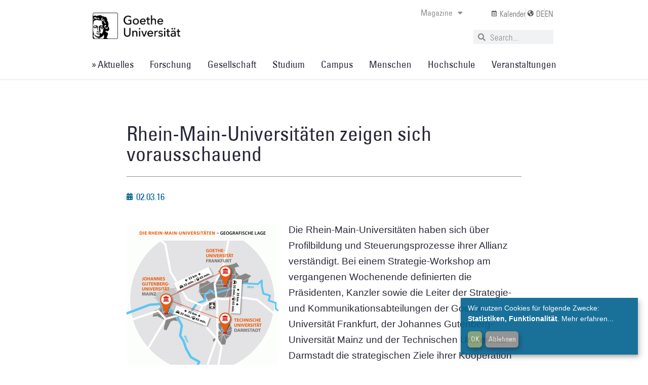

--- FILE ---
content_type: text/html; charset=UTF-8
request_url: https://aktuelles.uni-frankfurt.de/hochschule/rhein-main-universitaeten-zeigen-sich-vorausschauend/
body_size: 37997
content:
<!doctype html>
<html lang="de">
<head>
<meta charset="UTF-8">
<meta name="viewport" content="width=device-width, initial-scale=1">
<link rel="profile" href="https://gmpg.org/xfn/11">
<meta name='robots' content='index, follow, max-image-preview:large, max-snippet:-1, max-video-preview:-1' />
<style>img:is([sizes="auto" i], [sizes^="auto," i]) { contain-intrinsic-size: 3000px 1500px }</style>
<!-- This site is optimized with the Yoast SEO plugin v26.7 - https://yoast.com/wordpress/plugins/seo/ -->
<title>Rhein-Main-Universitäten zeigen sich vorausschauend | Aktuelles aus der Goethe-Universität Frankfurt</title>
<link rel="canonical" href="https://aktuelles.uni-frankfurt.de/hochschule/rhein-main-universitaeten-zeigen-sich-vorausschauend/" />
<meta property="og:locale" content="de_DE" />
<meta property="og:type" content="article" />
<meta property="og:title" content="Rhein-Main-Universitäten zeigen sich vorausschauend | Aktuelles aus der Goethe-Universität Frankfurt" />
<meta property="og:description" content="Die Rhein-Main-Universitäten haben sich über Profilbildung und Steuerungsprozesse ihrer Allianz verständigt. Bei einem Strategie-Workshop am vergangenen Wochenende definierten die Präsidenten, Kanzler sowie die Leiter der Strategie- und Kommunikationsabteilungen der Goethe-Universität [&hellip;]" />
<meta property="og:url" content="https://aktuelles.uni-frankfurt.de/hochschule/rhein-main-universitaeten-zeigen-sich-vorausschauend/" />
<meta property="og:site_name" content="Aktuelles aus der Goethe-Universität Frankfurt" />
<meta property="article:published_time" content="2016-03-02T13:43:38+00:00" />
<meta property="og:image" content="https://aktuelles.uni-frankfurt.de/wp-content/uploads/2016/03/blog_hochschulstrategie-rmu-strategie-workshops.jpg" />
<meta property="og:image:width" content="400" />
<meta property="og:image:height" content="300" />
<meta property="og:image:type" content="image/jpeg" />
<meta name="author" content="-" />
<meta name="twitter:card" content="summary_large_image" />
<meta name="twitter:label1" content="Verfasst von" />
<meta name="twitter:data1" content="-" />
<meta name="twitter:label2" content="Geschätzte Lesezeit" />
<meta name="twitter:data2" content="3 Minuten" />
<script type="application/ld+json" class="yoast-schema-graph">{"@context":"https://schema.org","@graph":[{"@type":"Article","@id":"https://aktuelles.uni-frankfurt.de/hochschule/rhein-main-universitaeten-zeigen-sich-vorausschauend/#article","isPartOf":{"@id":"https://aktuelles.uni-frankfurt.de/hochschule/rhein-main-universitaeten-zeigen-sich-vorausschauend/"},"author":{"name":"-","@id":"https://aktuelles.uni-frankfurt.de/#/schema/person/8e55ea338fb65d1ce87a91565d1f1739"},"headline":"Rhein-Main-Universitäten zeigen sich vorausschauend","datePublished":"2016-03-02T13:43:38+00:00","mainEntityOfPage":{"@id":"https://aktuelles.uni-frankfurt.de/hochschule/rhein-main-universitaeten-zeigen-sich-vorausschauend/"},"wordCount":532,"publisher":{"@id":"https://aktuelles.uni-frankfurt.de/#organization"},"image":{"@id":"https://aktuelles.uni-frankfurt.de/hochschule/rhein-main-universitaeten-zeigen-sich-vorausschauend/#primaryimage"},"thumbnailUrl":"https://aktuelles.uni-frankfurt.de/wp-content/uploads/2016/03/blog_hochschulstrategie-rmu-strategie-workshops.jpg","keywords":["RMU"],"articleSection":["Hochschule"],"inLanguage":"de"},{"@type":"WebPage","@id":"https://aktuelles.uni-frankfurt.de/hochschule/rhein-main-universitaeten-zeigen-sich-vorausschauend/","url":"https://aktuelles.uni-frankfurt.de/hochschule/rhein-main-universitaeten-zeigen-sich-vorausschauend/","name":"Rhein-Main-Universitäten zeigen sich vorausschauend | Aktuelles aus der Goethe-Universität Frankfurt","isPartOf":{"@id":"https://aktuelles.uni-frankfurt.de/#website"},"primaryImageOfPage":{"@id":"https://aktuelles.uni-frankfurt.de/hochschule/rhein-main-universitaeten-zeigen-sich-vorausschauend/#primaryimage"},"image":{"@id":"https://aktuelles.uni-frankfurt.de/hochschule/rhein-main-universitaeten-zeigen-sich-vorausschauend/#primaryimage"},"thumbnailUrl":"https://aktuelles.uni-frankfurt.de/wp-content/uploads/2016/03/blog_hochschulstrategie-rmu-strategie-workshops.jpg","datePublished":"2016-03-02T13:43:38+00:00","breadcrumb":{"@id":"https://aktuelles.uni-frankfurt.de/hochschule/rhein-main-universitaeten-zeigen-sich-vorausschauend/#breadcrumb"},"inLanguage":"de","potentialAction":[{"@type":"ReadAction","target":["https://aktuelles.uni-frankfurt.de/hochschule/rhein-main-universitaeten-zeigen-sich-vorausschauend/"]}]},{"@type":"ImageObject","inLanguage":"de","@id":"https://aktuelles.uni-frankfurt.de/hochschule/rhein-main-universitaeten-zeigen-sich-vorausschauend/#primaryimage","url":"https://aktuelles.uni-frankfurt.de/wp-content/uploads/2016/03/blog_hochschulstrategie-rmu-strategie-workshops.jpg","contentUrl":"https://aktuelles.uni-frankfurt.de/wp-content/uploads/2016/03/blog_hochschulstrategie-rmu-strategie-workshops.jpg","width":400,"height":300,"caption":"RMU: Strategie-Workshop fokussiert Profilbildung und strategische Ziele"},{"@type":"BreadcrumbList","@id":"https://aktuelles.uni-frankfurt.de/hochschule/rhein-main-universitaeten-zeigen-sich-vorausschauend/#breadcrumb","itemListElement":[{"@type":"ListItem","position":1,"name":"Startseite","item":"https://aktuelles.uni-frankfurt.de/"},{"@type":"ListItem","position":2,"name":"Rhein-Main-Universitäten zeigen sich vorausschauend"}]},{"@type":"WebSite","@id":"https://aktuelles.uni-frankfurt.de/#website","url":"https://aktuelles.uni-frankfurt.de/","name":"Aktuelles aus der Goethe-Universität Frankfurt","description":"Aktuelles aus der Goethe-Universität | Neues aus Forschung, Lehre, Studium","publisher":{"@id":"https://aktuelles.uni-frankfurt.de/#organization"},"potentialAction":[{"@type":"SearchAction","target":{"@type":"EntryPoint","urlTemplate":"https://aktuelles.uni-frankfurt.de/?s={search_term_string}"},"query-input":{"@type":"PropertyValueSpecification","valueRequired":true,"valueName":"search_term_string"}}],"inLanguage":"de"},{"@type":"Organization","@id":"https://aktuelles.uni-frankfurt.de/#organization","name":"Goethe-Universität","url":"https://aktuelles.uni-frankfurt.de/","logo":{"@type":"ImageObject","inLanguage":"de","@id":"https://aktuelles.uni-frankfurt.de/#/schema/logo/image/","url":"https://aktuelles.uni-frankfurt.de/wp-content/uploads/2022/03/800px-Goethe-Logo.png","contentUrl":"https://aktuelles.uni-frankfurt.de/wp-content/uploads/2022/03/800px-Goethe-Logo.png","width":800,"height":436,"caption":"Goethe-Universität"},"image":{"@id":"https://aktuelles.uni-frankfurt.de/#/schema/logo/image/"}},{"@type":"Person","@id":"https://aktuelles.uni-frankfurt.de/#/schema/person/8e55ea338fb65d1ce87a91565d1f1739","name":"-","description":"Dieser Beitrag wurde von der Online-Redaktion veröffentlicht. Wenn der Beitrag von einem Gastautoren verfasst wurde, findet sich dieser Hinweis am Ende des jeweiligen Artikels.","sameAs":["http://aktuelles.uni-frankfurt.de/autoren"],"url":"https://aktuelles.uni-frankfurt.de/author/redaktion/"}]}</script>
<!-- / Yoast SEO plugin. -->
<link rel="alternate" type="application/rss+xml" title="Aktuelles aus der Goethe-Universität Frankfurt &raquo; Feed" href="https://aktuelles.uni-frankfurt.de/feed/" />
<link rel="alternate" type="application/rss+xml" title="Aktuelles aus der Goethe-Universität Frankfurt &raquo; Kommentar-Feed" href="https://aktuelles.uni-frankfurt.de/comments/feed/" />
<link rel="alternate" type="text/calendar" title="Aktuelles aus der Goethe-Universität Frankfurt &raquo; iCal Feed" href="https://aktuelles.uni-frankfurt.de/_events/?ical=1" />
<script>
window._wpemojiSettings = {"baseUrl":"https:\/\/s.w.org\/images\/core\/emoji\/16.0.1\/72x72\/","ext":".png","svgUrl":"https:\/\/s.w.org\/images\/core\/emoji\/16.0.1\/svg\/","svgExt":".svg","source":{"concatemoji":"https:\/\/aktuelles.uni-frankfurt.de\/wp-includes\/js\/wp-emoji-release.min.js?ver=61ec8b0023a809071ebaa582458c3ebc"}};
/*! This file is auto-generated */
!function(s,n){var o,i,e;function c(e){try{var t={supportTests:e,timestamp:(new Date).valueOf()};sessionStorage.setItem(o,JSON.stringify(t))}catch(e){}}function p(e,t,n){e.clearRect(0,0,e.canvas.width,e.canvas.height),e.fillText(t,0,0);var t=new Uint32Array(e.getImageData(0,0,e.canvas.width,e.canvas.height).data),a=(e.clearRect(0,0,e.canvas.width,e.canvas.height),e.fillText(n,0,0),new Uint32Array(e.getImageData(0,0,e.canvas.width,e.canvas.height).data));return t.every(function(e,t){return e===a[t]})}function u(e,t){e.clearRect(0,0,e.canvas.width,e.canvas.height),e.fillText(t,0,0);for(var n=e.getImageData(16,16,1,1),a=0;a<n.data.length;a++)if(0!==n.data[a])return!1;return!0}function f(e,t,n,a){switch(t){case"flag":return n(e,"\ud83c\udff3\ufe0f\u200d\u26a7\ufe0f","\ud83c\udff3\ufe0f\u200b\u26a7\ufe0f")?!1:!n(e,"\ud83c\udde8\ud83c\uddf6","\ud83c\udde8\u200b\ud83c\uddf6")&&!n(e,"\ud83c\udff4\udb40\udc67\udb40\udc62\udb40\udc65\udb40\udc6e\udb40\udc67\udb40\udc7f","\ud83c\udff4\u200b\udb40\udc67\u200b\udb40\udc62\u200b\udb40\udc65\u200b\udb40\udc6e\u200b\udb40\udc67\u200b\udb40\udc7f");case"emoji":return!a(e,"\ud83e\udedf")}return!1}function g(e,t,n,a){var r="undefined"!=typeof WorkerGlobalScope&&self instanceof WorkerGlobalScope?new OffscreenCanvas(300,150):s.createElement("canvas"),o=r.getContext("2d",{willReadFrequently:!0}),i=(o.textBaseline="top",o.font="600 32px Arial",{});return e.forEach(function(e){i[e]=t(o,e,n,a)}),i}function t(e){var t=s.createElement("script");t.src=e,t.defer=!0,s.head.appendChild(t)}"undefined"!=typeof Promise&&(o="wpEmojiSettingsSupports",i=["flag","emoji"],n.supports={everything:!0,everythingExceptFlag:!0},e=new Promise(function(e){s.addEventListener("DOMContentLoaded",e,{once:!0})}),new Promise(function(t){var n=function(){try{var e=JSON.parse(sessionStorage.getItem(o));if("object"==typeof e&&"number"==typeof e.timestamp&&(new Date).valueOf()<e.timestamp+604800&&"object"==typeof e.supportTests)return e.supportTests}catch(e){}return null}();if(!n){if("undefined"!=typeof Worker&&"undefined"!=typeof OffscreenCanvas&&"undefined"!=typeof URL&&URL.createObjectURL&&"undefined"!=typeof Blob)try{var e="postMessage("+g.toString()+"("+[JSON.stringify(i),f.toString(),p.toString(),u.toString()].join(",")+"));",a=new Blob([e],{type:"text/javascript"}),r=new Worker(URL.createObjectURL(a),{name:"wpTestEmojiSupports"});return void(r.onmessage=function(e){c(n=e.data),r.terminate(),t(n)})}catch(e){}c(n=g(i,f,p,u))}t(n)}).then(function(e){for(var t in e)n.supports[t]=e[t],n.supports.everything=n.supports.everything&&n.supports[t],"flag"!==t&&(n.supports.everythingExceptFlag=n.supports.everythingExceptFlag&&n.supports[t]);n.supports.everythingExceptFlag=n.supports.everythingExceptFlag&&!n.supports.flag,n.DOMReady=!1,n.readyCallback=function(){n.DOMReady=!0}}).then(function(){return e}).then(function(){var e;n.supports.everything||(n.readyCallback(),(e=n.source||{}).concatemoji?t(e.concatemoji):e.wpemoji&&e.twemoji&&(t(e.twemoji),t(e.wpemoji)))}))}((window,document),window._wpemojiSettings);
</script>
<!-- <link rel='stylesheet' id='tribe-events-pro-mini-calendar-block-styles-css' href='https://aktuelles.uni-frankfurt.de/wp-content/plugins/events-calendar-pro/build/css/tribe-events-pro-mini-calendar-block.css?ver=7.7.9' media='all' /> -->
<link rel="stylesheet" type="text/css" href="//aktuelles.uni-frankfurt.de/wp-content/cache/wpfc-minified/18xjjv7/hnsw3.css" media="all"/>
<style id='wp-emoji-styles-inline-css'>
img.wp-smiley, img.emoji {
display: inline !important;
border: none !important;
box-shadow: none !important;
height: 1em !important;
width: 1em !important;
margin: 0 0.07em !important;
vertical-align: -0.1em !important;
background: none !important;
padding: 0 !important;
}
</style>
<!-- <link rel='stylesheet' id='wp-block-library-css' href='https://aktuelles.uni-frankfurt.de/wp-includes/css/dist/block-library/style.min.css?ver=61ec8b0023a809071ebaa582458c3ebc' media='all' /> -->
<link rel="stylesheet" type="text/css" href="//aktuelles.uni-frankfurt.de/wp-content/cache/wpfc-minified/djkg1u0o/hnsw3.css" media="all"/>
<style id='global-styles-inline-css'>
:root{--wp--preset--aspect-ratio--square: 1;--wp--preset--aspect-ratio--4-3: 4/3;--wp--preset--aspect-ratio--3-4: 3/4;--wp--preset--aspect-ratio--3-2: 3/2;--wp--preset--aspect-ratio--2-3: 2/3;--wp--preset--aspect-ratio--16-9: 16/9;--wp--preset--aspect-ratio--9-16: 9/16;--wp--preset--color--black: #000000;--wp--preset--color--cyan-bluish-gray: #abb8c3;--wp--preset--color--white: #ffffff;--wp--preset--color--pale-pink: #f78da7;--wp--preset--color--vivid-red: #cf2e2e;--wp--preset--color--luminous-vivid-orange: #ff6900;--wp--preset--color--luminous-vivid-amber: #fcb900;--wp--preset--color--light-green-cyan: #7bdcb5;--wp--preset--color--vivid-green-cyan: #00d084;--wp--preset--color--pale-cyan-blue: #8ed1fc;--wp--preset--color--vivid-cyan-blue: #0693e3;--wp--preset--color--vivid-purple: #9b51e0;--wp--preset--gradient--vivid-cyan-blue-to-vivid-purple: linear-gradient(135deg,rgba(6,147,227,1) 0%,rgb(155,81,224) 100%);--wp--preset--gradient--light-green-cyan-to-vivid-green-cyan: linear-gradient(135deg,rgb(122,220,180) 0%,rgb(0,208,130) 100%);--wp--preset--gradient--luminous-vivid-amber-to-luminous-vivid-orange: linear-gradient(135deg,rgba(252,185,0,1) 0%,rgba(255,105,0,1) 100%);--wp--preset--gradient--luminous-vivid-orange-to-vivid-red: linear-gradient(135deg,rgba(255,105,0,1) 0%,rgb(207,46,46) 100%);--wp--preset--gradient--very-light-gray-to-cyan-bluish-gray: linear-gradient(135deg,rgb(238,238,238) 0%,rgb(169,184,195) 100%);--wp--preset--gradient--cool-to-warm-spectrum: linear-gradient(135deg,rgb(74,234,220) 0%,rgb(151,120,209) 20%,rgb(207,42,186) 40%,rgb(238,44,130) 60%,rgb(251,105,98) 80%,rgb(254,248,76) 100%);--wp--preset--gradient--blush-light-purple: linear-gradient(135deg,rgb(255,206,236) 0%,rgb(152,150,240) 100%);--wp--preset--gradient--blush-bordeaux: linear-gradient(135deg,rgb(254,205,165) 0%,rgb(254,45,45) 50%,rgb(107,0,62) 100%);--wp--preset--gradient--luminous-dusk: linear-gradient(135deg,rgb(255,203,112) 0%,rgb(199,81,192) 50%,rgb(65,88,208) 100%);--wp--preset--gradient--pale-ocean: linear-gradient(135deg,rgb(255,245,203) 0%,rgb(182,227,212) 50%,rgb(51,167,181) 100%);--wp--preset--gradient--electric-grass: linear-gradient(135deg,rgb(202,248,128) 0%,rgb(113,206,126) 100%);--wp--preset--gradient--midnight: linear-gradient(135deg,rgb(2,3,129) 0%,rgb(40,116,252) 100%);--wp--preset--font-size--small: 13px;--wp--preset--font-size--medium: 20px;--wp--preset--font-size--large: 36px;--wp--preset--font-size--x-large: 42px;--wp--preset--spacing--20: 0.44rem;--wp--preset--spacing--30: 0.67rem;--wp--preset--spacing--40: 1rem;--wp--preset--spacing--50: 1.5rem;--wp--preset--spacing--60: 2.25rem;--wp--preset--spacing--70: 3.38rem;--wp--preset--spacing--80: 5.06rem;--wp--preset--shadow--natural: 6px 6px 9px rgba(0, 0, 0, 0.2);--wp--preset--shadow--deep: 12px 12px 50px rgba(0, 0, 0, 0.4);--wp--preset--shadow--sharp: 6px 6px 0px rgba(0, 0, 0, 0.2);--wp--preset--shadow--outlined: 6px 6px 0px -3px rgba(255, 255, 255, 1), 6px 6px rgba(0, 0, 0, 1);--wp--preset--shadow--crisp: 6px 6px 0px rgba(0, 0, 0, 1);}:root { --wp--style--global--content-size: 800px;--wp--style--global--wide-size: 1200px; }:where(body) { margin: 0; }.wp-site-blocks > .alignleft { float: left; margin-right: 2em; }.wp-site-blocks > .alignright { float: right; margin-left: 2em; }.wp-site-blocks > .aligncenter { justify-content: center; margin-left: auto; margin-right: auto; }:where(.wp-site-blocks) > * { margin-block-start: 24px; margin-block-end: 0; }:where(.wp-site-blocks) > :first-child { margin-block-start: 0; }:where(.wp-site-blocks) > :last-child { margin-block-end: 0; }:root { --wp--style--block-gap: 24px; }:root :where(.is-layout-flow) > :first-child{margin-block-start: 0;}:root :where(.is-layout-flow) > :last-child{margin-block-end: 0;}:root :where(.is-layout-flow) > *{margin-block-start: 24px;margin-block-end: 0;}:root :where(.is-layout-constrained) > :first-child{margin-block-start: 0;}:root :where(.is-layout-constrained) > :last-child{margin-block-end: 0;}:root :where(.is-layout-constrained) > *{margin-block-start: 24px;margin-block-end: 0;}:root :where(.is-layout-flex){gap: 24px;}:root :where(.is-layout-grid){gap: 24px;}.is-layout-flow > .alignleft{float: left;margin-inline-start: 0;margin-inline-end: 2em;}.is-layout-flow > .alignright{float: right;margin-inline-start: 2em;margin-inline-end: 0;}.is-layout-flow > .aligncenter{margin-left: auto !important;margin-right: auto !important;}.is-layout-constrained > .alignleft{float: left;margin-inline-start: 0;margin-inline-end: 2em;}.is-layout-constrained > .alignright{float: right;margin-inline-start: 2em;margin-inline-end: 0;}.is-layout-constrained > .aligncenter{margin-left: auto !important;margin-right: auto !important;}.is-layout-constrained > :where(:not(.alignleft):not(.alignright):not(.alignfull)){max-width: var(--wp--style--global--content-size);margin-left: auto !important;margin-right: auto !important;}.is-layout-constrained > .alignwide{max-width: var(--wp--style--global--wide-size);}body .is-layout-flex{display: flex;}.is-layout-flex{flex-wrap: wrap;align-items: center;}.is-layout-flex > :is(*, div){margin: 0;}body .is-layout-grid{display: grid;}.is-layout-grid > :is(*, div){margin: 0;}body{padding-top: 0px;padding-right: 0px;padding-bottom: 0px;padding-left: 0px;}a:where(:not(.wp-element-button)){text-decoration: underline;}:root :where(.wp-element-button, .wp-block-button__link){background-color: #32373c;border-width: 0;color: #fff;font-family: inherit;font-size: inherit;line-height: inherit;padding: calc(0.667em + 2px) calc(1.333em + 2px);text-decoration: none;}.has-black-color{color: var(--wp--preset--color--black) !important;}.has-cyan-bluish-gray-color{color: var(--wp--preset--color--cyan-bluish-gray) !important;}.has-white-color{color: var(--wp--preset--color--white) !important;}.has-pale-pink-color{color: var(--wp--preset--color--pale-pink) !important;}.has-vivid-red-color{color: var(--wp--preset--color--vivid-red) !important;}.has-luminous-vivid-orange-color{color: var(--wp--preset--color--luminous-vivid-orange) !important;}.has-luminous-vivid-amber-color{color: var(--wp--preset--color--luminous-vivid-amber) !important;}.has-light-green-cyan-color{color: var(--wp--preset--color--light-green-cyan) !important;}.has-vivid-green-cyan-color{color: var(--wp--preset--color--vivid-green-cyan) !important;}.has-pale-cyan-blue-color{color: var(--wp--preset--color--pale-cyan-blue) !important;}.has-vivid-cyan-blue-color{color: var(--wp--preset--color--vivid-cyan-blue) !important;}.has-vivid-purple-color{color: var(--wp--preset--color--vivid-purple) !important;}.has-black-background-color{background-color: var(--wp--preset--color--black) !important;}.has-cyan-bluish-gray-background-color{background-color: var(--wp--preset--color--cyan-bluish-gray) !important;}.has-white-background-color{background-color: var(--wp--preset--color--white) !important;}.has-pale-pink-background-color{background-color: var(--wp--preset--color--pale-pink) !important;}.has-vivid-red-background-color{background-color: var(--wp--preset--color--vivid-red) !important;}.has-luminous-vivid-orange-background-color{background-color: var(--wp--preset--color--luminous-vivid-orange) !important;}.has-luminous-vivid-amber-background-color{background-color: var(--wp--preset--color--luminous-vivid-amber) !important;}.has-light-green-cyan-background-color{background-color: var(--wp--preset--color--light-green-cyan) !important;}.has-vivid-green-cyan-background-color{background-color: var(--wp--preset--color--vivid-green-cyan) !important;}.has-pale-cyan-blue-background-color{background-color: var(--wp--preset--color--pale-cyan-blue) !important;}.has-vivid-cyan-blue-background-color{background-color: var(--wp--preset--color--vivid-cyan-blue) !important;}.has-vivid-purple-background-color{background-color: var(--wp--preset--color--vivid-purple) !important;}.has-black-border-color{border-color: var(--wp--preset--color--black) !important;}.has-cyan-bluish-gray-border-color{border-color: var(--wp--preset--color--cyan-bluish-gray) !important;}.has-white-border-color{border-color: var(--wp--preset--color--white) !important;}.has-pale-pink-border-color{border-color: var(--wp--preset--color--pale-pink) !important;}.has-vivid-red-border-color{border-color: var(--wp--preset--color--vivid-red) !important;}.has-luminous-vivid-orange-border-color{border-color: var(--wp--preset--color--luminous-vivid-orange) !important;}.has-luminous-vivid-amber-border-color{border-color: var(--wp--preset--color--luminous-vivid-amber) !important;}.has-light-green-cyan-border-color{border-color: var(--wp--preset--color--light-green-cyan) !important;}.has-vivid-green-cyan-border-color{border-color: var(--wp--preset--color--vivid-green-cyan) !important;}.has-pale-cyan-blue-border-color{border-color: var(--wp--preset--color--pale-cyan-blue) !important;}.has-vivid-cyan-blue-border-color{border-color: var(--wp--preset--color--vivid-cyan-blue) !important;}.has-vivid-purple-border-color{border-color: var(--wp--preset--color--vivid-purple) !important;}.has-vivid-cyan-blue-to-vivid-purple-gradient-background{background: var(--wp--preset--gradient--vivid-cyan-blue-to-vivid-purple) !important;}.has-light-green-cyan-to-vivid-green-cyan-gradient-background{background: var(--wp--preset--gradient--light-green-cyan-to-vivid-green-cyan) !important;}.has-luminous-vivid-amber-to-luminous-vivid-orange-gradient-background{background: var(--wp--preset--gradient--luminous-vivid-amber-to-luminous-vivid-orange) !important;}.has-luminous-vivid-orange-to-vivid-red-gradient-background{background: var(--wp--preset--gradient--luminous-vivid-orange-to-vivid-red) !important;}.has-very-light-gray-to-cyan-bluish-gray-gradient-background{background: var(--wp--preset--gradient--very-light-gray-to-cyan-bluish-gray) !important;}.has-cool-to-warm-spectrum-gradient-background{background: var(--wp--preset--gradient--cool-to-warm-spectrum) !important;}.has-blush-light-purple-gradient-background{background: var(--wp--preset--gradient--blush-light-purple) !important;}.has-blush-bordeaux-gradient-background{background: var(--wp--preset--gradient--blush-bordeaux) !important;}.has-luminous-dusk-gradient-background{background: var(--wp--preset--gradient--luminous-dusk) !important;}.has-pale-ocean-gradient-background{background: var(--wp--preset--gradient--pale-ocean) !important;}.has-electric-grass-gradient-background{background: var(--wp--preset--gradient--electric-grass) !important;}.has-midnight-gradient-background{background: var(--wp--preset--gradient--midnight) !important;}.has-small-font-size{font-size: var(--wp--preset--font-size--small) !important;}.has-medium-font-size{font-size: var(--wp--preset--font-size--medium) !important;}.has-large-font-size{font-size: var(--wp--preset--font-size--large) !important;}.has-x-large-font-size{font-size: var(--wp--preset--font-size--x-large) !important;}
:root :where(.wp-block-pullquote){font-size: 1.5em;line-height: 1.6;}
</style>
<!-- <link rel='stylesheet' id='secure-copy-content-protection-public-css' href='https://aktuelles.uni-frankfurt.de/wp-content/plugins/secure-copy-content-protection/public/css/secure-copy-content-protection-public.css?ver=4.8.4' media='all' /> -->
<!-- <link rel='stylesheet' id='tribe-events-v2-single-skeleton-css' href='https://aktuelles.uni-frankfurt.de/wp-content/plugins/the-events-calendar/build/css/tribe-events-single-skeleton.css?ver=6.15.11' media='all' /> -->
<!-- <link rel='stylesheet' id='tribe-events-v2-single-skeleton-full-css' href='https://aktuelles.uni-frankfurt.de/wp-content/plugins/the-events-calendar/build/css/tribe-events-single-full.css?ver=6.15.11' media='all' /> -->
<!-- <link rel='stylesheet' id='tec-events-elementor-widgets-base-styles-css' href='https://aktuelles.uni-frankfurt.de/wp-content/plugins/the-events-calendar/build/css/integrations/plugins/elementor/widgets/widget-base.css?ver=6.15.11' media='all' /> -->
<!-- <link rel='stylesheet' id='trp-language-switcher-style-css' href='https://aktuelles.uni-frankfurt.de/wp-content/plugins/translatepress-multilingual/assets/css/trp-language-switcher.css?ver=3.0.7' media='all' /> -->
<!-- <link rel='stylesheet' id='hello-elementor-css' href='https://aktuelles.uni-frankfurt.de/wp-content/themes/hello-elementor/assets/css/reset.css?ver=3.4.4' media='all' /> -->
<!-- <link rel='stylesheet' id='hello-elementor-theme-style-css' href='https://aktuelles.uni-frankfurt.de/wp-content/themes/hello-elementor/assets/css/theme.css?ver=3.4.4' media='all' /> -->
<!-- <link rel='stylesheet' id='hello-elementor-header-footer-css' href='https://aktuelles.uni-frankfurt.de/wp-content/themes/hello-elementor/assets/css/header-footer.css?ver=3.4.4' media='all' /> -->
<!-- <link rel='stylesheet' id='elementor-frontend-css' href='https://aktuelles.uni-frankfurt.de/wp-content/plugins/elementor/assets/css/frontend.min.css?ver=3.32.5' media='all' /> -->
<link rel="stylesheet" type="text/css" href="//aktuelles.uni-frankfurt.de/wp-content/cache/wpfc-minified/ml9yuxw4/hnsw3.css" media="all"/>
<style id='elementor-frontend-inline-css'>
@-webkit-keyframes ha_fadeIn{0%{opacity:0}to{opacity:1}}@keyframes ha_fadeIn{0%{opacity:0}to{opacity:1}}@-webkit-keyframes ha_zoomIn{0%{opacity:0;-webkit-transform:scale3d(.3,.3,.3);transform:scale3d(.3,.3,.3)}50%{opacity:1}}@keyframes ha_zoomIn{0%{opacity:0;-webkit-transform:scale3d(.3,.3,.3);transform:scale3d(.3,.3,.3)}50%{opacity:1}}@-webkit-keyframes ha_rollIn{0%{opacity:0;-webkit-transform:translate3d(-100%,0,0) rotate3d(0,0,1,-120deg);transform:translate3d(-100%,0,0) rotate3d(0,0,1,-120deg)}to{opacity:1}}@keyframes ha_rollIn{0%{opacity:0;-webkit-transform:translate3d(-100%,0,0) rotate3d(0,0,1,-120deg);transform:translate3d(-100%,0,0) rotate3d(0,0,1,-120deg)}to{opacity:1}}@-webkit-keyframes ha_bounce{0%,20%,53%,to{-webkit-animation-timing-function:cubic-bezier(.215,.61,.355,1);animation-timing-function:cubic-bezier(.215,.61,.355,1)}40%,43%{-webkit-transform:translate3d(0,-30px,0) scaleY(1.1);transform:translate3d(0,-30px,0) scaleY(1.1);-webkit-animation-timing-function:cubic-bezier(.755,.05,.855,.06);animation-timing-function:cubic-bezier(.755,.05,.855,.06)}70%{-webkit-transform:translate3d(0,-15px,0) scaleY(1.05);transform:translate3d(0,-15px,0) scaleY(1.05);-webkit-animation-timing-function:cubic-bezier(.755,.05,.855,.06);animation-timing-function:cubic-bezier(.755,.05,.855,.06)}80%{-webkit-transition-timing-function:cubic-bezier(.215,.61,.355,1);transition-timing-function:cubic-bezier(.215,.61,.355,1);-webkit-transform:translate3d(0,0,0) scaleY(.95);transform:translate3d(0,0,0) scaleY(.95)}90%{-webkit-transform:translate3d(0,-4px,0) scaleY(1.02);transform:translate3d(0,-4px,0) scaleY(1.02)}}@keyframes ha_bounce{0%,20%,53%,to{-webkit-animation-timing-function:cubic-bezier(.215,.61,.355,1);animation-timing-function:cubic-bezier(.215,.61,.355,1)}40%,43%{-webkit-transform:translate3d(0,-30px,0) scaleY(1.1);transform:translate3d(0,-30px,0) scaleY(1.1);-webkit-animation-timing-function:cubic-bezier(.755,.05,.855,.06);animation-timing-function:cubic-bezier(.755,.05,.855,.06)}70%{-webkit-transform:translate3d(0,-15px,0) scaleY(1.05);transform:translate3d(0,-15px,0) scaleY(1.05);-webkit-animation-timing-function:cubic-bezier(.755,.05,.855,.06);animation-timing-function:cubic-bezier(.755,.05,.855,.06)}80%{-webkit-transition-timing-function:cubic-bezier(.215,.61,.355,1);transition-timing-function:cubic-bezier(.215,.61,.355,1);-webkit-transform:translate3d(0,0,0) scaleY(.95);transform:translate3d(0,0,0) scaleY(.95)}90%{-webkit-transform:translate3d(0,-4px,0) scaleY(1.02);transform:translate3d(0,-4px,0) scaleY(1.02)}}@-webkit-keyframes ha_bounceIn{0%,20%,40%,60%,80%,to{-webkit-animation-timing-function:cubic-bezier(.215,.61,.355,1);animation-timing-function:cubic-bezier(.215,.61,.355,1)}0%{opacity:0;-webkit-transform:scale3d(.3,.3,.3);transform:scale3d(.3,.3,.3)}20%{-webkit-transform:scale3d(1.1,1.1,1.1);transform:scale3d(1.1,1.1,1.1)}40%{-webkit-transform:scale3d(.9,.9,.9);transform:scale3d(.9,.9,.9)}60%{opacity:1;-webkit-transform:scale3d(1.03,1.03,1.03);transform:scale3d(1.03,1.03,1.03)}80%{-webkit-transform:scale3d(.97,.97,.97);transform:scale3d(.97,.97,.97)}to{opacity:1}}@keyframes ha_bounceIn{0%,20%,40%,60%,80%,to{-webkit-animation-timing-function:cubic-bezier(.215,.61,.355,1);animation-timing-function:cubic-bezier(.215,.61,.355,1)}0%{opacity:0;-webkit-transform:scale3d(.3,.3,.3);transform:scale3d(.3,.3,.3)}20%{-webkit-transform:scale3d(1.1,1.1,1.1);transform:scale3d(1.1,1.1,1.1)}40%{-webkit-transform:scale3d(.9,.9,.9);transform:scale3d(.9,.9,.9)}60%{opacity:1;-webkit-transform:scale3d(1.03,1.03,1.03);transform:scale3d(1.03,1.03,1.03)}80%{-webkit-transform:scale3d(.97,.97,.97);transform:scale3d(.97,.97,.97)}to{opacity:1}}@-webkit-keyframes ha_flipInX{0%{opacity:0;-webkit-transform:perspective(400px) rotate3d(1,0,0,90deg);transform:perspective(400px) rotate3d(1,0,0,90deg);-webkit-animation-timing-function:ease-in;animation-timing-function:ease-in}40%{-webkit-transform:perspective(400px) rotate3d(1,0,0,-20deg);transform:perspective(400px) rotate3d(1,0,0,-20deg);-webkit-animation-timing-function:ease-in;animation-timing-function:ease-in}60%{opacity:1;-webkit-transform:perspective(400px) rotate3d(1,0,0,10deg);transform:perspective(400px) rotate3d(1,0,0,10deg)}80%{-webkit-transform:perspective(400px) rotate3d(1,0,0,-5deg);transform:perspective(400px) rotate3d(1,0,0,-5deg)}}@keyframes ha_flipInX{0%{opacity:0;-webkit-transform:perspective(400px) rotate3d(1,0,0,90deg);transform:perspective(400px) rotate3d(1,0,0,90deg);-webkit-animation-timing-function:ease-in;animation-timing-function:ease-in}40%{-webkit-transform:perspective(400px) rotate3d(1,0,0,-20deg);transform:perspective(400px) rotate3d(1,0,0,-20deg);-webkit-animation-timing-function:ease-in;animation-timing-function:ease-in}60%{opacity:1;-webkit-transform:perspective(400px) rotate3d(1,0,0,10deg);transform:perspective(400px) rotate3d(1,0,0,10deg)}80%{-webkit-transform:perspective(400px) rotate3d(1,0,0,-5deg);transform:perspective(400px) rotate3d(1,0,0,-5deg)}}@-webkit-keyframes ha_flipInY{0%{opacity:0;-webkit-transform:perspective(400px) rotate3d(0,1,0,90deg);transform:perspective(400px) rotate3d(0,1,0,90deg);-webkit-animation-timing-function:ease-in;animation-timing-function:ease-in}40%{-webkit-transform:perspective(400px) rotate3d(0,1,0,-20deg);transform:perspective(400px) rotate3d(0,1,0,-20deg);-webkit-animation-timing-function:ease-in;animation-timing-function:ease-in}60%{opacity:1;-webkit-transform:perspective(400px) rotate3d(0,1,0,10deg);transform:perspective(400px) rotate3d(0,1,0,10deg)}80%{-webkit-transform:perspective(400px) rotate3d(0,1,0,-5deg);transform:perspective(400px) rotate3d(0,1,0,-5deg)}}@keyframes ha_flipInY{0%{opacity:0;-webkit-transform:perspective(400px) rotate3d(0,1,0,90deg);transform:perspective(400px) rotate3d(0,1,0,90deg);-webkit-animation-timing-function:ease-in;animation-timing-function:ease-in}40%{-webkit-transform:perspective(400px) rotate3d(0,1,0,-20deg);transform:perspective(400px) rotate3d(0,1,0,-20deg);-webkit-animation-timing-function:ease-in;animation-timing-function:ease-in}60%{opacity:1;-webkit-transform:perspective(400px) rotate3d(0,1,0,10deg);transform:perspective(400px) rotate3d(0,1,0,10deg)}80%{-webkit-transform:perspective(400px) rotate3d(0,1,0,-5deg);transform:perspective(400px) rotate3d(0,1,0,-5deg)}}@-webkit-keyframes ha_swing{20%{-webkit-transform:rotate3d(0,0,1,15deg);transform:rotate3d(0,0,1,15deg)}40%{-webkit-transform:rotate3d(0,0,1,-10deg);transform:rotate3d(0,0,1,-10deg)}60%{-webkit-transform:rotate3d(0,0,1,5deg);transform:rotate3d(0,0,1,5deg)}80%{-webkit-transform:rotate3d(0,0,1,-5deg);transform:rotate3d(0,0,1,-5deg)}}@keyframes ha_swing{20%{-webkit-transform:rotate3d(0,0,1,15deg);transform:rotate3d(0,0,1,15deg)}40%{-webkit-transform:rotate3d(0,0,1,-10deg);transform:rotate3d(0,0,1,-10deg)}60%{-webkit-transform:rotate3d(0,0,1,5deg);transform:rotate3d(0,0,1,5deg)}80%{-webkit-transform:rotate3d(0,0,1,-5deg);transform:rotate3d(0,0,1,-5deg)}}@-webkit-keyframes ha_slideInDown{0%{visibility:visible;-webkit-transform:translate3d(0,-100%,0);transform:translate3d(0,-100%,0)}}@keyframes ha_slideInDown{0%{visibility:visible;-webkit-transform:translate3d(0,-100%,0);transform:translate3d(0,-100%,0)}}@-webkit-keyframes ha_slideInUp{0%{visibility:visible;-webkit-transform:translate3d(0,100%,0);transform:translate3d(0,100%,0)}}@keyframes ha_slideInUp{0%{visibility:visible;-webkit-transform:translate3d(0,100%,0);transform:translate3d(0,100%,0)}}@-webkit-keyframes ha_slideInLeft{0%{visibility:visible;-webkit-transform:translate3d(-100%,0,0);transform:translate3d(-100%,0,0)}}@keyframes ha_slideInLeft{0%{visibility:visible;-webkit-transform:translate3d(-100%,0,0);transform:translate3d(-100%,0,0)}}@-webkit-keyframes ha_slideInRight{0%{visibility:visible;-webkit-transform:translate3d(100%,0,0);transform:translate3d(100%,0,0)}}@keyframes ha_slideInRight{0%{visibility:visible;-webkit-transform:translate3d(100%,0,0);transform:translate3d(100%,0,0)}}.ha_fadeIn{-webkit-animation-name:ha_fadeIn;animation-name:ha_fadeIn}.ha_zoomIn{-webkit-animation-name:ha_zoomIn;animation-name:ha_zoomIn}.ha_rollIn{-webkit-animation-name:ha_rollIn;animation-name:ha_rollIn}.ha_bounce{-webkit-transform-origin:center bottom;-ms-transform-origin:center bottom;transform-origin:center bottom;-webkit-animation-name:ha_bounce;animation-name:ha_bounce}.ha_bounceIn{-webkit-animation-name:ha_bounceIn;animation-name:ha_bounceIn;-webkit-animation-duration:.75s;-webkit-animation-duration:calc(var(--animate-duration)*.75);animation-duration:.75s;animation-duration:calc(var(--animate-duration)*.75)}.ha_flipInX,.ha_flipInY{-webkit-animation-name:ha_flipInX;animation-name:ha_flipInX;-webkit-backface-visibility:visible!important;backface-visibility:visible!important}.ha_flipInY{-webkit-animation-name:ha_flipInY;animation-name:ha_flipInY}.ha_swing{-webkit-transform-origin:top center;-ms-transform-origin:top center;transform-origin:top center;-webkit-animation-name:ha_swing;animation-name:ha_swing}.ha_slideInDown{-webkit-animation-name:ha_slideInDown;animation-name:ha_slideInDown}.ha_slideInUp{-webkit-animation-name:ha_slideInUp;animation-name:ha_slideInUp}.ha_slideInLeft{-webkit-animation-name:ha_slideInLeft;animation-name:ha_slideInLeft}.ha_slideInRight{-webkit-animation-name:ha_slideInRight;animation-name:ha_slideInRight}.ha-css-transform-yes{-webkit-transition-duration:var(--ha-tfx-transition-duration, .2s);transition-duration:var(--ha-tfx-transition-duration, .2s);-webkit-transition-property:-webkit-transform;transition-property:transform;transition-property:transform,-webkit-transform;-webkit-transform:translate(var(--ha-tfx-translate-x, 0),var(--ha-tfx-translate-y, 0)) scale(var(--ha-tfx-scale-x, 1),var(--ha-tfx-scale-y, 1)) skew(var(--ha-tfx-skew-x, 0),var(--ha-tfx-skew-y, 0)) rotateX(var(--ha-tfx-rotate-x, 0)) rotateY(var(--ha-tfx-rotate-y, 0)) rotateZ(var(--ha-tfx-rotate-z, 0));transform:translate(var(--ha-tfx-translate-x, 0),var(--ha-tfx-translate-y, 0)) scale(var(--ha-tfx-scale-x, 1),var(--ha-tfx-scale-y, 1)) skew(var(--ha-tfx-skew-x, 0),var(--ha-tfx-skew-y, 0)) rotateX(var(--ha-tfx-rotate-x, 0)) rotateY(var(--ha-tfx-rotate-y, 0)) rotateZ(var(--ha-tfx-rotate-z, 0))}.ha-css-transform-yes:hover{-webkit-transform:translate(var(--ha-tfx-translate-x-hover, var(--ha-tfx-translate-x, 0)),var(--ha-tfx-translate-y-hover, var(--ha-tfx-translate-y, 0))) scale(var(--ha-tfx-scale-x-hover, var(--ha-tfx-scale-x, 1)),var(--ha-tfx-scale-y-hover, var(--ha-tfx-scale-y, 1))) skew(var(--ha-tfx-skew-x-hover, var(--ha-tfx-skew-x, 0)),var(--ha-tfx-skew-y-hover, var(--ha-tfx-skew-y, 0))) rotateX(var(--ha-tfx-rotate-x-hover, var(--ha-tfx-rotate-x, 0))) rotateY(var(--ha-tfx-rotate-y-hover, var(--ha-tfx-rotate-y, 0))) rotateZ(var(--ha-tfx-rotate-z-hover, var(--ha-tfx-rotate-z, 0)));transform:translate(var(--ha-tfx-translate-x-hover, var(--ha-tfx-translate-x, 0)),var(--ha-tfx-translate-y-hover, var(--ha-tfx-translate-y, 0))) scale(var(--ha-tfx-scale-x-hover, var(--ha-tfx-scale-x, 1)),var(--ha-tfx-scale-y-hover, var(--ha-tfx-scale-y, 1))) skew(var(--ha-tfx-skew-x-hover, var(--ha-tfx-skew-x, 0)),var(--ha-tfx-skew-y-hover, var(--ha-tfx-skew-y, 0))) rotateX(var(--ha-tfx-rotate-x-hover, var(--ha-tfx-rotate-x, 0))) rotateY(var(--ha-tfx-rotate-y-hover, var(--ha-tfx-rotate-y, 0))) rotateZ(var(--ha-tfx-rotate-z-hover, var(--ha-tfx-rotate-z, 0)))}.happy-addon>.elementor-widget-container{word-wrap:break-word;overflow-wrap:break-word}.happy-addon>.elementor-widget-container,.happy-addon>.elementor-widget-container *{-webkit-box-sizing:border-box;box-sizing:border-box}.happy-addon:not(:has(.elementor-widget-container)),.happy-addon:not(:has(.elementor-widget-container)) *{-webkit-box-sizing:border-box;box-sizing:border-box;word-wrap:break-word;overflow-wrap:break-word}.happy-addon p:empty{display:none}.happy-addon .elementor-inline-editing{min-height:auto!important}.happy-addon-pro img{max-width:100%;height:auto;-o-object-fit:cover;object-fit:cover}.ha-screen-reader-text{position:absolute;overflow:hidden;clip:rect(1px,1px,1px,1px);margin:-1px;padding:0;width:1px;height:1px;border:0;word-wrap:normal!important;-webkit-clip-path:inset(50%);clip-path:inset(50%)}.ha-has-bg-overlay>.elementor-widget-container{position:relative;z-index:1}.ha-has-bg-overlay>.elementor-widget-container:before{position:absolute;top:0;left:0;z-index:-1;width:100%;height:100%;content:""}.ha-has-bg-overlay:not(:has(.elementor-widget-container)){position:relative;z-index:1}.ha-has-bg-overlay:not(:has(.elementor-widget-container)):before{position:absolute;top:0;left:0;z-index:-1;width:100%;height:100%;content:""}.ha-popup--is-enabled .ha-js-popup,.ha-popup--is-enabled .ha-js-popup img{cursor:-webkit-zoom-in!important;cursor:zoom-in!important}.mfp-wrap .mfp-arrow,.mfp-wrap .mfp-close{background-color:transparent}.mfp-wrap .mfp-arrow:focus,.mfp-wrap .mfp-close:focus{outline-width:thin}.ha-advanced-tooltip-enable{position:relative;cursor:pointer;--ha-tooltip-arrow-color:black;--ha-tooltip-arrow-distance:0}.ha-advanced-tooltip-enable .ha-advanced-tooltip-content{position:absolute;z-index:999;display:none;padding:5px 0;width:120px;height:auto;border-radius:6px;background-color:#000;color:#fff;text-align:center;opacity:0}.ha-advanced-tooltip-enable .ha-advanced-tooltip-content::after{position:absolute;border-width:5px;border-style:solid;content:""}.ha-advanced-tooltip-enable .ha-advanced-tooltip-content.no-arrow::after{visibility:hidden}.ha-advanced-tooltip-enable .ha-advanced-tooltip-content.show{display:inline-block;opacity:1}.ha-advanced-tooltip-enable.ha-advanced-tooltip-top .ha-advanced-tooltip-content,body[data-elementor-device-mode=tablet] .ha-advanced-tooltip-enable.ha-advanced-tooltip-tablet-top .ha-advanced-tooltip-content{top:unset;right:0;bottom:calc(101% + var(--ha-tooltip-arrow-distance));left:0;margin:0 auto}.ha-advanced-tooltip-enable.ha-advanced-tooltip-top .ha-advanced-tooltip-content::after,body[data-elementor-device-mode=tablet] .ha-advanced-tooltip-enable.ha-advanced-tooltip-tablet-top .ha-advanced-tooltip-content::after{top:100%;right:unset;bottom:unset;left:50%;border-color:var(--ha-tooltip-arrow-color) transparent transparent transparent;-webkit-transform:translateX(-50%);-ms-transform:translateX(-50%);transform:translateX(-50%)}.ha-advanced-tooltip-enable.ha-advanced-tooltip-bottom .ha-advanced-tooltip-content,body[data-elementor-device-mode=tablet] .ha-advanced-tooltip-enable.ha-advanced-tooltip-tablet-bottom .ha-advanced-tooltip-content{top:calc(101% + var(--ha-tooltip-arrow-distance));right:0;bottom:unset;left:0;margin:0 auto}.ha-advanced-tooltip-enable.ha-advanced-tooltip-bottom .ha-advanced-tooltip-content::after,body[data-elementor-device-mode=tablet] .ha-advanced-tooltip-enable.ha-advanced-tooltip-tablet-bottom .ha-advanced-tooltip-content::after{top:unset;right:unset;bottom:100%;left:50%;border-color:transparent transparent var(--ha-tooltip-arrow-color) transparent;-webkit-transform:translateX(-50%);-ms-transform:translateX(-50%);transform:translateX(-50%)}.ha-advanced-tooltip-enable.ha-advanced-tooltip-left .ha-advanced-tooltip-content,body[data-elementor-device-mode=tablet] .ha-advanced-tooltip-enable.ha-advanced-tooltip-tablet-left .ha-advanced-tooltip-content{top:50%;right:calc(101% + var(--ha-tooltip-arrow-distance));bottom:unset;left:unset;-webkit-transform:translateY(-50%);-ms-transform:translateY(-50%);transform:translateY(-50%)}.ha-advanced-tooltip-enable.ha-advanced-tooltip-left .ha-advanced-tooltip-content::after,body[data-elementor-device-mode=tablet] .ha-advanced-tooltip-enable.ha-advanced-tooltip-tablet-left .ha-advanced-tooltip-content::after{top:50%;right:unset;bottom:unset;left:100%;border-color:transparent transparent transparent var(--ha-tooltip-arrow-color);-webkit-transform:translateY(-50%);-ms-transform:translateY(-50%);transform:translateY(-50%)}.ha-advanced-tooltip-enable.ha-advanced-tooltip-right .ha-advanced-tooltip-content,body[data-elementor-device-mode=tablet] .ha-advanced-tooltip-enable.ha-advanced-tooltip-tablet-right .ha-advanced-tooltip-content{top:50%;right:unset;bottom:unset;left:calc(101% + var(--ha-tooltip-arrow-distance));-webkit-transform:translateY(-50%);-ms-transform:translateY(-50%);transform:translateY(-50%)}.ha-advanced-tooltip-enable.ha-advanced-tooltip-right .ha-advanced-tooltip-content::after,body[data-elementor-device-mode=tablet] .ha-advanced-tooltip-enable.ha-advanced-tooltip-tablet-right .ha-advanced-tooltip-content::after{top:50%;right:100%;bottom:unset;left:unset;border-color:transparent var(--ha-tooltip-arrow-color) transparent transparent;-webkit-transform:translateY(-50%);-ms-transform:translateY(-50%);transform:translateY(-50%)}body[data-elementor-device-mode=mobile] .ha-advanced-tooltip-enable.ha-advanced-tooltip-mobile-top .ha-advanced-tooltip-content{top:unset;right:0;bottom:calc(101% + var(--ha-tooltip-arrow-distance));left:0;margin:0 auto}body[data-elementor-device-mode=mobile] .ha-advanced-tooltip-enable.ha-advanced-tooltip-mobile-top .ha-advanced-tooltip-content::after{top:100%;right:unset;bottom:unset;left:50%;border-color:var(--ha-tooltip-arrow-color) transparent transparent transparent;-webkit-transform:translateX(-50%);-ms-transform:translateX(-50%);transform:translateX(-50%)}body[data-elementor-device-mode=mobile] .ha-advanced-tooltip-enable.ha-advanced-tooltip-mobile-bottom .ha-advanced-tooltip-content{top:calc(101% + var(--ha-tooltip-arrow-distance));right:0;bottom:unset;left:0;margin:0 auto}body[data-elementor-device-mode=mobile] .ha-advanced-tooltip-enable.ha-advanced-tooltip-mobile-bottom .ha-advanced-tooltip-content::after{top:unset;right:unset;bottom:100%;left:50%;border-color:transparent transparent var(--ha-tooltip-arrow-color) transparent;-webkit-transform:translateX(-50%);-ms-transform:translateX(-50%);transform:translateX(-50%)}body[data-elementor-device-mode=mobile] .ha-advanced-tooltip-enable.ha-advanced-tooltip-mobile-left .ha-advanced-tooltip-content{top:50%;right:calc(101% + var(--ha-tooltip-arrow-distance));bottom:unset;left:unset;-webkit-transform:translateY(-50%);-ms-transform:translateY(-50%);transform:translateY(-50%)}body[data-elementor-device-mode=mobile] .ha-advanced-tooltip-enable.ha-advanced-tooltip-mobile-left .ha-advanced-tooltip-content::after{top:50%;right:unset;bottom:unset;left:100%;border-color:transparent transparent transparent var(--ha-tooltip-arrow-color);-webkit-transform:translateY(-50%);-ms-transform:translateY(-50%);transform:translateY(-50%)}body[data-elementor-device-mode=mobile] .ha-advanced-tooltip-enable.ha-advanced-tooltip-mobile-right .ha-advanced-tooltip-content{top:50%;right:unset;bottom:unset;left:calc(101% + var(--ha-tooltip-arrow-distance));-webkit-transform:translateY(-50%);-ms-transform:translateY(-50%);transform:translateY(-50%)}body[data-elementor-device-mode=mobile] .ha-advanced-tooltip-enable.ha-advanced-tooltip-mobile-right .ha-advanced-tooltip-content::after{top:50%;right:100%;bottom:unset;left:unset;border-color:transparent var(--ha-tooltip-arrow-color) transparent transparent;-webkit-transform:translateY(-50%);-ms-transform:translateY(-50%);transform:translateY(-50%)}body.elementor-editor-active .happy-addon.ha-gravityforms .gform_wrapper{display:block!important}.ha-scroll-to-top-wrap.ha-scroll-to-top-hide{display:none}.ha-scroll-to-top-wrap.edit-mode,.ha-scroll-to-top-wrap.single-page-off{display:none!important}.ha-scroll-to-top-button{position:fixed;right:15px;bottom:15px;z-index:9999;display:-webkit-box;display:-webkit-flex;display:-ms-flexbox;display:flex;-webkit-box-align:center;-webkit-align-items:center;align-items:center;-ms-flex-align:center;-webkit-box-pack:center;-ms-flex-pack:center;-webkit-justify-content:center;justify-content:center;width:50px;height:50px;border-radius:50px;background-color:#5636d1;color:#fff;text-align:center;opacity:1;cursor:pointer;-webkit-transition:all .3s;transition:all .3s}.ha-scroll-to-top-button i{color:#fff;font-size:16px}.ha-scroll-to-top-button:hover{background-color:#e2498a}
</style>
<link rel='stylesheet' id='elementor-post-54936-css' href='https://aktuelles.uni-frankfurt.de/wp-content/uploads/elementor/css/post-54936.css?ver=1768581325' media='all' />
<!-- <link rel='stylesheet' id='widget-image-css' href='https://aktuelles.uni-frankfurt.de/wp-content/plugins/elementor/assets/css/widget-image.min.css?ver=3.32.5' media='all' /> -->
<!-- <link rel='stylesheet' id='widget-nav-menu-css' href='https://aktuelles.uni-frankfurt.de/wp-content/plugins/elementor-pro/assets/css/widget-nav-menu.min.css?ver=3.32.3' media='all' /> -->
<!-- <link rel='stylesheet' id='widget-icon-list-css' href='https://aktuelles.uni-frankfurt.de/wp-content/plugins/elementor/assets/css/widget-icon-list.min.css?ver=3.32.5' media='all' /> -->
<!-- <link rel='stylesheet' id='widget-search-form-css' href='https://aktuelles.uni-frankfurt.de/wp-content/plugins/elementor-pro/assets/css/widget-search-form.min.css?ver=3.32.3' media='all' /> -->
<!-- <link rel='stylesheet' id='elementor-icons-shared-0-css' href='https://aktuelles.uni-frankfurt.de/wp-content/plugins/elementor/assets/lib/font-awesome/css/fontawesome.min.css?ver=5.15.3' media='all' /> -->
<!-- <link rel='stylesheet' id='elementor-icons-fa-solid-css' href='https://aktuelles.uni-frankfurt.de/wp-content/plugins/elementor/assets/lib/font-awesome/css/solid.min.css?ver=5.15.3' media='all' /> -->
<!-- <link rel='stylesheet' id='e-sticky-css' href='https://aktuelles.uni-frankfurt.de/wp-content/plugins/elementor-pro/assets/css/modules/sticky.min.css?ver=3.32.3' media='all' /> -->
<!-- <link rel='stylesheet' id='widget-heading-css' href='https://aktuelles.uni-frankfurt.de/wp-content/plugins/elementor/assets/css/widget-heading.min.css?ver=3.32.5' media='all' /> -->
<!-- <link rel='stylesheet' id='widget-social-icons-css' href='https://aktuelles.uni-frankfurt.de/wp-content/plugins/elementor/assets/css/widget-social-icons.min.css?ver=3.32.5' media='all' /> -->
<!-- <link rel='stylesheet' id='e-apple-webkit-css' href='https://aktuelles.uni-frankfurt.de/wp-content/plugins/elementor/assets/css/conditionals/apple-webkit.min.css?ver=3.32.5' media='all' /> -->
<!-- <link rel='stylesheet' id='widget-spacer-css' href='https://aktuelles.uni-frankfurt.de/wp-content/plugins/elementor/assets/css/widget-spacer.min.css?ver=3.32.5' media='all' /> -->
<!-- <link rel='stylesheet' id='widget-divider-css' href='https://aktuelles.uni-frankfurt.de/wp-content/plugins/elementor/assets/css/widget-divider.min.css?ver=3.32.5' media='all' /> -->
<!-- <link rel='stylesheet' id='widget-post-info-css' href='https://aktuelles.uni-frankfurt.de/wp-content/plugins/elementor-pro/assets/css/widget-post-info.min.css?ver=3.32.3' media='all' /> -->
<!-- <link rel='stylesheet' id='elementor-icons-fa-regular-css' href='https://aktuelles.uni-frankfurt.de/wp-content/plugins/elementor/assets/lib/font-awesome/css/regular.min.css?ver=5.15.3' media='all' /> -->
<!-- <link rel='stylesheet' id='widget-posts-css' href='https://aktuelles.uni-frankfurt.de/wp-content/plugins/elementor-pro/assets/css/widget-posts.min.css?ver=3.32.3' media='all' /> -->
<!-- <link rel='stylesheet' id='widget-icon-box-css' href='https://aktuelles.uni-frankfurt.de/wp-content/plugins/elementor/assets/css/widget-icon-box.min.css?ver=3.32.5' media='all' /> -->
<!-- <link rel='stylesheet' id='e-animation-slideInLeft-css' href='https://aktuelles.uni-frankfurt.de/wp-content/plugins/elementor/assets/lib/animations/styles/slideInLeft.min.css?ver=3.32.5' media='all' /> -->
<!-- <link rel='stylesheet' id='e-popup-css' href='https://aktuelles.uni-frankfurt.de/wp-content/plugins/elementor-pro/assets/css/conditionals/popup.min.css?ver=3.32.3' media='all' /> -->
<!-- <link rel='stylesheet' id='elementor-icons-css' href='https://aktuelles.uni-frankfurt.de/wp-content/plugins/elementor/assets/lib/eicons/css/elementor-icons.min.css?ver=5.44.0' media='all' /> -->
<!-- <link rel='stylesheet' id='font-awesome-5-all-css' href='https://aktuelles.uni-frankfurt.de/wp-content/plugins/elementor/assets/lib/font-awesome/css/all.min.css?ver=3.32.5' media='all' /> -->
<!-- <link rel='stylesheet' id='font-awesome-4-shim-css' href='https://aktuelles.uni-frankfurt.de/wp-content/plugins/elementor/assets/lib/font-awesome/css/v4-shims.min.css?ver=3.32.5' media='all' /> -->
<link rel="stylesheet" type="text/css" href="//aktuelles.uni-frankfurt.de/wp-content/cache/wpfc-minified/7m16fbo4/hnsw6.css" media="all"/>
<link rel='stylesheet' id='elementor-post-82606-css' href='https://aktuelles.uni-frankfurt.de/wp-content/uploads/elementor/css/post-82606.css?ver=1768581326' media='all' />
<!-- <link rel='stylesheet' id='happy-icons-css' href='https://aktuelles.uni-frankfurt.de/wp-content/plugins/happy-elementor-addons/assets/fonts/style.min.css?ver=3.20.6' media='all' /> -->
<!-- <link rel='stylesheet' id='font-awesome-css' href='https://aktuelles.uni-frankfurt.de/wp-content/plugins/elementor/assets/lib/font-awesome/css/font-awesome.min.css?ver=4.7.0' media='all' /> -->
<link rel="stylesheet" type="text/css" href="//aktuelles.uni-frankfurt.de/wp-content/cache/wpfc-minified/9iwsgf8s/hnsw3.css" media="all"/>
<link rel='stylesheet' id='elementor-post-55833-css' href='https://aktuelles.uni-frankfurt.de/wp-content/uploads/elementor/css/post-55833.css?ver=1768581326' media='all' />
<link rel='stylesheet' id='elementor-post-56213-css' href='https://aktuelles.uni-frankfurt.de/wp-content/uploads/elementor/css/post-56213.css?ver=1768581326' media='all' />
<link rel='stylesheet' id='elementor-post-63302-css' href='https://aktuelles.uni-frankfurt.de/wp-content/uploads/elementor/css/post-63302.css?ver=1768581326' media='all' />
<!-- <link rel='stylesheet' id='meks-author-widget-css' href='https://aktuelles.uni-frankfurt.de/wp-content/plugins/meks-smart-author-widget/css/style.css?ver=1.1.5' media='all' /> -->
<!-- <link rel='stylesheet' id='tec-variables-skeleton-css' href='https://aktuelles.uni-frankfurt.de/wp-content/plugins/the-events-calendar/common/build/css/variables-skeleton.css?ver=6.9.10' media='all' /> -->
<!-- <link rel='stylesheet' id='tec-variables-full-css' href='https://aktuelles.uni-frankfurt.de/wp-content/plugins/the-events-calendar/common/build/css/variables-full.css?ver=6.9.10' media='all' /> -->
<!-- <link rel='stylesheet' id='tribe-events-v2-virtual-single-block-css' href='https://aktuelles.uni-frankfurt.de/wp-content/plugins/events-calendar-pro/build/css/events-virtual-single-block.css?ver=7.7.9' media='all' /> -->
<!-- <link rel='stylesheet' id='dashicons-css' href='https://aktuelles.uni-frankfurt.de/wp-includes/css/dashicons.min.css?ver=61ec8b0023a809071ebaa582458c3ebc' media='all' /> -->
<!-- <link rel='stylesheet' id='ekit-widget-styles-css' href='https://aktuelles.uni-frankfurt.de/wp-content/plugins/elementskit-lite/widgets/init/assets/css/widget-styles.css?ver=3.7.8' media='all' /> -->
<!-- <link rel='stylesheet' id='ekit-responsive-css' href='https://aktuelles.uni-frankfurt.de/wp-content/plugins/elementskit-lite/widgets/init/assets/css/responsive.css?ver=3.7.8' media='all' /> -->
<!-- <link rel='stylesheet' id='eael-general-css' href='https://aktuelles.uni-frankfurt.de/wp-content/plugins/essential-addons-for-elementor-lite/assets/front-end/css/view/general.min.css?ver=6.5.7' media='all' /> -->
<!-- <link rel='stylesheet' id='elementor-icons-ekiticons-css' href='https://aktuelles.uni-frankfurt.de/wp-content/plugins/elementskit-lite/modules/elementskit-icon-pack/assets/css/ekiticons.css?ver=3.7.8' media='all' /> -->
<!-- <link rel='stylesheet' id='elementor-icons-fa-brands-css' href='https://aktuelles.uni-frankfurt.de/wp-content/plugins/elementor/assets/lib/font-awesome/css/brands.min.css?ver=5.15.3' media='all' /> -->
<link rel="stylesheet" type="text/css" href="//aktuelles.uni-frankfurt.de/wp-content/cache/wpfc-minified/dt4haw57/hnsw6.css" media="all"/>
<script src='//aktuelles.uni-frankfurt.de/wp-content/cache/wpfc-minified/f3yiyana/hnsw6.js' type="text/javascript"></script>
<!-- <script src="https://aktuelles.uni-frankfurt.de/wp-includes/js/jquery/jquery.min.js?ver=3.7.1" id="jquery-core-js"></script> -->
<!-- <script src="https://aktuelles.uni-frankfurt.de/wp-includes/js/jquery/jquery-migrate.min.js?ver=3.4.1" id="jquery-migrate-js"></script> -->
<!-- <script src="https://aktuelles.uni-frankfurt.de/wp-content/plugins/elementor/assets/lib/font-awesome/js/v4-shims.min.js?ver=3.32.5" id="font-awesome-4-shim-js"></script> -->
<!-- <script src="https://aktuelles.uni-frankfurt.de/wp-content/plugins/happy-elementor-addons/assets/vendor/dom-purify/purify.min.js?ver=3.1.6" id="dom-purify-js"></script> -->
<link rel="https://api.w.org/" href="https://aktuelles.uni-frankfurt.de/wp-json/" /><link rel="alternate" title="JSON" type="application/json" href="https://aktuelles.uni-frankfurt.de/wp-json/wp/v2/posts/4868" /><link rel="EditURI" type="application/rsd+xml" title="RSD" href="https://aktuelles.uni-frankfurt.de/xmlrpc.php?rsd" />
<link rel='shortlink' href='https://aktuelles.uni-frankfurt.de/?p=4868' />
<link rel="alternate" title="oEmbed (JSON)" type="application/json+oembed" href="https://aktuelles.uni-frankfurt.de/wp-json/oembed/1.0/embed?url=https%3A%2F%2Faktuelles.uni-frankfurt.de%2Fhochschule%2Frhein-main-universitaeten-zeigen-sich-vorausschauend%2F" />
<link rel="alternate" title="oEmbed (XML)" type="text/xml+oembed" href="https://aktuelles.uni-frankfurt.de/wp-json/oembed/1.0/embed?url=https%3A%2F%2Faktuelles.uni-frankfurt.de%2Fhochschule%2Frhein-main-universitaeten-zeigen-sich-vorausschauend%2F&#038;format=xml" />
<style id="essential-blocks-global-styles">
:root {
--eb-global-primary-color: #101828;
--eb-global-secondary-color: #475467;
--eb-global-tertiary-color: #98A2B3;
--eb-global-text-color: #475467;
--eb-global-heading-color: #1D2939;
--eb-global-link-color: #444CE7;
--eb-global-background-color: #F9FAFB;
--eb-global-button-text-color: #FFFFFF;
--eb-global-button-background-color: #101828;
--eb-gradient-primary-color: linear-gradient(90deg, hsla(259, 84%, 78%, 1) 0%, hsla(206, 67%, 75%, 1) 100%);
--eb-gradient-secondary-color: linear-gradient(90deg, hsla(18, 76%, 85%, 1) 0%, hsla(203, 69%, 84%, 1) 100%);
--eb-gradient-tertiary-color: linear-gradient(90deg, hsla(248, 21%, 15%, 1) 0%, hsla(250, 14%, 61%, 1) 100%);
--eb-gradient-background-color: linear-gradient(90deg, rgb(250, 250, 250) 0%, rgb(233, 233, 233) 49%, rgb(244, 243, 243) 100%);
--eb-tablet-breakpoint: 1024px;
--eb-mobile-breakpoint: 767px;
}
</style><style  type="text/css">.klaro .cookie-modal,.klaro .cookie-notice{font-size:14px; max-width: 350px}.klaro .cookie-modal .switch,.klaro .cookie-notice .switch{position:relative;display:inline-block;width:50px;height:30px}.klaro .cookie-modal .switch.disabled input:checked+.slider,.klaro .cookie-notice .switch.disabled input:checked+.slider{opacity:.5;background-color:#005091}.klaro .cookie-modal .cm-app-input,.klaro .cookie-notice .cm-app-input{position:absolute;top:0;left:0;opacity:0;width:50px;height:30px}.klaro .cookie-modal .cm-app-label .slider,.klaro .cookie-notice .cm-app-label .slider{position:absolute;cursor:pointer;top:0;left:0;right:0;bottom:0;background-color:#ccc;-webkit-transition:.4s;transition:.4s;width:50px;display:inline-block}.klaro .cookie-modal .cm-app-label .slider:before,.klaro .cookie-notice .cm-app-label .slider:before{position:absolute;content:"";height:20px;width:20px;left:5px;bottom:5px;background-color:#fff;-webkit-transition:.4s;transition:.4s}.klaro .cookie-modal .cm-app-label .slider.round,.klaro .cookie-notice .cm-app-label .slider.round{border-radius:30px}.klaro .cookie-modal .cm-app-label .slider.round:before,.klaro .cookie-notice .cm-app-label .slider.round:before{border-radius:50%}.klaro .cookie-modal .cm-app-label input:focus+.slider,.klaro .cookie-notice .cm-app-label input:focus+.slider{box-shadow:0 0 1px #0885ba}.klaro .cookie-modal .cm-app-label input:checked+.slider:before,.klaro .cookie-notice .cm-app-label input:checked+.slider:before{-webkit-transform:translateX(20px);-ms-transform:translateX(20px);transform:translateX(20px)}.klaro .cookie-modal .cm-app-input:focus+.cm-app-label .slider,.klaro .cookie-notice .cm-app-input:focus+.cm-app-label .slider{box-shadow:0 4px 6px 0 hsla(0,0%,49%,.2),5px 5px 10px 0 hsla(0,0%,49%,.19)}.klaro .cookie-modal .cm-app-input:checked+.cm-app-label .slider,.klaro .cookie-notice .cm-app-input:checked+.cm-app-label .slider{background-color:#0885ba}.klaro .cookie-modal .cm-app-input:checked+.cm-app-label .slider:before,.klaro .cookie-notice .cm-app-input:checked+.cm-app-label .slider:before{-webkit-transform:translateX(20px);-ms-transform:translateX(20px);transform:translateX(20px)}.klaro .cookie-modal .slider,.klaro .cookie-notice .slider{box-shadow:0 4px 6px 0 rgba(0,0,0,.2),5px 5px 10px 0 rgba(0,0,0,.19)}.klaro .cookie-modal a,.klaro .cookie-notice a{color:#00aa3e;text-decoration:none}.klaro .cookie-modal h1,.klaro .cookie-modal h2,.klaro .cookie-modal li,.klaro .cookie-modal p,.klaro .cookie-modal strong,.klaro .cookie-modal ul,.klaro .cookie-notice h1,.klaro .cookie-notice h2,.klaro .cookie-notice li,.klaro .cookie-notice p,.klaro .cookie-notice strong,.klaro .cookie-notice ul{font-family:inherit;color:#fff}.klaro .cookie-modal h1,.klaro .cookie-modal h2,.klaro .cookie-modal li,.klaro .cookie-modal p,.klaro .cookie-modal ul,.klaro .cookie-notice h1,.klaro .cookie-notice h2,.klaro .cookie-notice li,.klaro .cookie-notice p,.klaro .cookie-notice ul{display:block;text-align:left;margin:0;padding:0;margin-top:.7em}.klaro .cookie-modal .cm-btn,.klaro .cookie-notice .cm-btn{box-shadow:0 4px 6px 0 rgba(0,0,0,.2),5px 5px 10px 0 rgba(0,0,0,.19);color:#eee;border-radius:6px;padding:.5em;margin-right:.5em;border:0}.klaro .cookie-modal .cm-btn.cm-btn-sm,.klaro .cookie-notice .cm-btn.cm-btn-sm{padding:.4em;font-size:1em}.klaro .cookie-modal .cm-btn.cm-btn-close,.klaro .cookie-notice .cm-btn.cm-btn-close{background:#eee;color:#000}.klaro .cookie-modal .cm-btn.cm-btn-success,.klaro .cookie-notice .cm-btn.cm-btn-success{background:#00aa3e}.klaro .cookie-modal .cm-btn.cm-btn-danger,.klaro .cookie-notice .cm-btn.cm-btn-danger{background:#005091}.klaro .cookie-modal .cm-btn.cm-btn-info,.klaro .cookie-notice .cm-btn.cm-btn-info{background:#0885ba}.klaro .cookie-modal{overflow:hidden;z-index:1000}.klaro .cookie-modal,.klaro .cookie-modal .cm-bg{width:100%;height:100%;position:fixed;left:0;top:0}.klaro .cookie-modal .cm-bg{background:rgba(0,0,0,.5)}.klaro .cookie-modal .cm-modal{z-index:1001;box-shadow:0 4px 6px 0 rgba(0,0,0,.2),5px 5px 10px 0 rgba(0,0,0,.19);width:100%;max-height:98%;top:50%;transform:translateY(-50%);position:fixed;overflow:auto;background:#333;color:#eee}@media (min-width:1024px){.klaro .cookie-modal .cm-modal{border-radius:4px;position:relative;margin:0 auto;max-width:640px;height:auto;width:auto}}.klaro .cookie-modal .cm-modal .hide{border:none;background:none;position:absolute;top:20px;right:20px;display:block!important}.klaro .cookie-modal .cm-modal .hide svg{stroke:#eee}.klaro .cookie-modal .cm-modal .cm-footer{padding:1em;border-top:1px solid #555}.klaro .cookie-modal .cm-modal .cm-footer a.cm-powered-by{position:absolute;right:1em;color:#fff;font-size:.8em;padding-top:4px}.klaro .cookie-modal .cm-modal .cm-header{padding:1em;padding-right:24px;border-bottom:1px solid #555}.klaro .cookie-modal .cm-modal .cm-header h1{margin:0;font-size:2em;display:block}.klaro .cookie-modal .cm-modal .cm-header h1.title{padding-right:20px}.klaro .cookie-modal .cm-modal .cm-body{padding:1em}.klaro .cookie-modal .cm-modal .cm-body ul{display:block}.klaro .cookie-modal .cm-modal .cm-body span{display:inline-block;width:auto}.klaro .cookie-modal .cm-modal .cm-body ul.cm-apps{padding:0;margin:0}.klaro .cookie-modal .cm-modal .cm-body ul.cm-apps li.cm-app{position:relative;line-height:20px;vertical-align:middle;padding-left:60px;min-height:40px}.klaro .cookie-modal .cm-modal .cm-body ul.cm-apps li.cm-app:first-child{margin-top:0}.klaro .cookie-modal .cm-modal .cm-body ul.cm-apps li.cm-app .switch{position:absolute;left:0}.klaro .cookie-modal .cm-modal .cm-body ul.cm-apps li.cm-app p{margin-top:0}.klaro .cookie-modal .cm-modal .cm-body ul.cm-apps li.cm-app p.purposes{font-size:.8em;color:#fff}.klaro .cookie-modal .cm-modal .cm-body ul.cm-apps li.cm-app.cm-toggle-all{border-top:1px solid #555;padding-top:1em}.klaro .cookie-modal .cm-modal .cm-body ul.cm-apps li.cm-app span.cm-app-title{font-weight:600; color: #fff;}.klaro .cookie-modal .cm-modal .cm-body ul.cm-apps li.cm-app span.cm-opt-out,.klaro .cookie-modal .cm-modal .cm-body ul.cm-apps li.cm-app span.cm-required{padding-left:.2em;font-size:.8em;color:#eee} .klaro .cookie-notice{background:#333;z-index:999;position:fixed;width:100%;bottom:0;right:0}@media (min-width:990px){ .klaro .cookie-notice{box-shadow:0 4px 6px 0 rgba(0,0,0,.2),5px 5px 10px 0 rgba(0,0,0,.19);border-radius:0px;position:fixed;bottom:20px;right:20px;max-width:3/00px}} @media (max-width:989px){.klaro .cookie-notice{border:none;border-radius:0}}.klaro .cookie-notice .cn-body{margin-bottom:0;margin-right:0;bottom:0;padding:1em;padding-top:0}.klaro .cookie-notice .cn-body p{margin-bottom:.5em}.klaro .cookie-notice .cn-body p.cn-changes{text-decoration:underline}.klaro .cookie-notice .cn-body .cn-learn-more{display:inline-block}.klaro .cookie-notice .cn-body p.cn-ok{padding-top:.5em;margin:0}.klaro .cookie-notice-hidden{display:none!important} a { text-decoration: underline }.klaro .cookie-notice {background: #00618f;  z-index: 99990;  -ms-filter:"progid:DXImageTransform.Microsoft.Alpha(Opacity=90)"; filter: alpha(opacity=90); opacity:0.9; }.klaro .cookie-modal { z-index: 99990; }.klaro .cookie-modal .cm-modal {background: #00618f;  z-index: 99990; }.klaro .cookie-modal a, .klaro .cookie-notice a {color: #ffffff;  }.klaro .cookie-modal .cm-btn.cm-btn-success, .klaro .cookie-notice .cm-btn.cm-btn-success {background: #7b996b;  }.klaro .cookie-modal .cm-btn.cm-btn-danger, .klaro .cookie-notice .cm-btn.cm-btn-danger {background: #898989;  }.klaro .cookie-modal .cm-app-input:checked + .cm-app-label .slider, .klaro .cookie-notice .cm-app-input:checked + .cm-app-label .slider {background-color: #7b996b;  }</style><script type="text/javascript">
(function(url){
if(/(?:Chrome\/26\.0\.1410\.63 Safari\/537\.31|WordfenceTestMonBot)/.test(navigator.userAgent)){ return; }
var addEvent = function(evt, handler) {
if (window.addEventListener) {
document.addEventListener(evt, handler, false);
} else if (window.attachEvent) {
document.attachEvent('on' + evt, handler);
}
};
var removeEvent = function(evt, handler) {
if (window.removeEventListener) {
document.removeEventListener(evt, handler, false);
} else if (window.detachEvent) {
document.detachEvent('on' + evt, handler);
}
};
var evts = 'contextmenu dblclick drag dragend dragenter dragleave dragover dragstart drop keydown keypress keyup mousedown mousemove mouseout mouseover mouseup mousewheel scroll'.split(' ');
var logHuman = function() {
if (window.wfLogHumanRan) { return; }
window.wfLogHumanRan = true;
var wfscr = document.createElement('script');
wfscr.type = 'text/javascript';
wfscr.async = true;
wfscr.src = url + '&r=' + Math.random();
(document.getElementsByTagName('head')[0]||document.getElementsByTagName('body')[0]).appendChild(wfscr);
for (var i = 0; i < evts.length; i++) {
removeEvent(evts[i], logHuman);
}
};
for (var i = 0; i < evts.length; i++) {
addEvent(evts[i], logHuman);
}
})('//aktuelles.uni-frankfurt.de/?wordfence_lh=1&hid=0DCD97E019D6BD877DB42773F41354DD');
</script><meta name="et-api-version" content="v1"><meta name="et-api-origin" content="https://aktuelles.uni-frankfurt.de"><link rel="https://theeventscalendar.com/" href="https://aktuelles.uni-frankfurt.de/wp-json/tribe/tickets/v1/" /><meta name="tec-api-version" content="v1"><meta name="tec-api-origin" content="https://aktuelles.uni-frankfurt.de"><link rel="alternate" href="https://aktuelles.uni-frankfurt.de/wp-json/tribe/events/v1/" /><link rel="alternate" hreflang="de-DE" href="https://aktuelles.uni-frankfurt.de/hochschule/rhein-main-universitaeten-zeigen-sich-vorausschauend/"/>
<link rel="alternate" hreflang="en-GB" href="https://aktuelles.uni-frankfurt.de/en/hochschule/rhein-main-universitaeten-zeigen-sich-vorausschauend/"/>
<link rel="alternate" hreflang="de" href="https://aktuelles.uni-frankfurt.de/hochschule/rhein-main-universitaeten-zeigen-sich-vorausschauend/"/>
<link rel="alternate" hreflang="en" href="https://aktuelles.uni-frankfurt.de/en/hochschule/rhein-main-universitaeten-zeigen-sich-vorausschauend/"/>
<meta name="generator" content="Elementor 3.32.5; features: additional_custom_breakpoints; settings: css_print_method-external, google_font-disabled, font_display-auto">
<style>
.e-con.e-parent:nth-of-type(n+4):not(.e-lazyloaded):not(.e-no-lazyload),
.e-con.e-parent:nth-of-type(n+4):not(.e-lazyloaded):not(.e-no-lazyload) * {
background-image: none !important;
}
@media screen and (max-height: 1024px) {
.e-con.e-parent:nth-of-type(n+3):not(.e-lazyloaded):not(.e-no-lazyload),
.e-con.e-parent:nth-of-type(n+3):not(.e-lazyloaded):not(.e-no-lazyload) * {
background-image: none !important;
}
}
@media screen and (max-height: 640px) {
.e-con.e-parent:nth-of-type(n+2):not(.e-lazyloaded):not(.e-no-lazyload),
.e-con.e-parent:nth-of-type(n+2):not(.e-lazyloaded):not(.e-no-lazyload) * {
background-image: none !important;
}
}
</style>
<link rel="icon" href="https://aktuelles.uni-frankfurt.de/wp-content/uploads/2016/03/cropped-fav_guo-blau-32x32.jpg" sizes="32x32" />
<link rel="icon" href="https://aktuelles.uni-frankfurt.de/wp-content/uploads/2016/03/cropped-fav_guo-blau-192x192.jpg" sizes="192x192" />
<link rel="apple-touch-icon" href="https://aktuelles.uni-frankfurt.de/wp-content/uploads/2016/03/cropped-fav_guo-blau-180x180.jpg" />
<meta name="msapplication-TileImage" content="https://aktuelles.uni-frankfurt.de/wp-content/uploads/2016/03/cropped-fav_guo-blau-270x270.jpg" />
<style id="wp-custom-css">
::selection {
background: #d2e5ef;
color: #000000;
}
.post-password-form {
padding: 10% 30%;
height: 100vh;
}
/** .tribe-events-single {
padding-top: 30px;
padding-bottom: 30px;
padding-left: 100px;
padding-right: 100px;
} **/
#content {
padding-top: 30px;
padding-bottom: 30px;
padding-left: 120px;
padding-right: 120px;
}
/** .tribe_event_series {
padding-top: 30px;
padding-bottom: 30px;
padding-left: 100px;
padding-right: 100px;
} **/
@media screen and (max-width: 800px) {
#content {
padding: 30px;
}
}		</style>
</head>
<body class="wp-singular post-template-default single single-post postid-4868 single-format-standard wp-custom-logo wp-embed-responsive wp-theme-hello-elementor tribe-no-js tec-no-tickets-on-recurring tec-no-rsvp-on-recurring translatepress-de_DE hello-elementor-default elementor-default elementor-kit-54936 elementor-page-56213 tribe-theme-hello-elementor">
<a class="skip-link screen-reader-text" href="#content">Zum Inhalt springen</a>
<header data-elementor-type="header" data-elementor-id="82606" class="elementor elementor-82606 elementor-location-header" data-elementor-settings="{&quot;ha_cmc_init_switcher&quot;:&quot;no&quot;}" data-elementor-post-type="elementor_library">
<header class="elementor-section elementor-top-section elementor-element elementor-element-66f28788 elementor-section-content-middle elementor-section-full_width elementor-hidden-tablet elementor-hidden-mobile elementor-section-height-default elementor-section-height-default" data-id="66f28788" data-element_type="section" data-settings="{&quot;background_background&quot;:&quot;classic&quot;}">
<div class="elementor-container elementor-column-gap-no">
<div class="elementor-column elementor-col-100 elementor-top-column elementor-element elementor-element-abbc44f" data-id="abbc44f" data-element_type="column">
<div class="elementor-widget-wrap elementor-element-populated">
<section class="elementor-section elementor-inner-section elementor-element elementor-element-37eefbc3 elementor-section-boxed elementor-section-height-default elementor-section-height-default" data-id="37eefbc3" data-element_type="section" data-settings="{&quot;_ha_eqh_enable&quot;:false}">
<div class="elementor-container elementor-column-gap-default">
<div class="elementor-column elementor-col-33 elementor-inner-column elementor-element elementor-element-22810c1" data-id="22810c1" data-element_type="column">
<div class="elementor-widget-wrap elementor-element-populated">
<div class="elementor-element elementor-element-52442f98 elementor-widget elementor-widget-image" data-id="52442f98" data-element_type="widget" data-widget_type="image.default">
<div class="elementor-widget-container">
<a href="https://www.uni-frankfurt.de/">
<img width="777" height="231" src="https://aktuelles.uni-frankfurt.de/wp-content/uploads/2025/11/GU_Logo_Avenir_cropped.png" class="attachment-full size-full wp-image-86351" alt="" srcset="https://aktuelles.uni-frankfurt.de/wp-content/uploads/2025/11/GU_Logo_Avenir_cropped.png 777w, https://aktuelles.uni-frankfurt.de/wp-content/uploads/2025/11/GU_Logo_Avenir_cropped-300x89.png 300w, https://aktuelles.uni-frankfurt.de/wp-content/uploads/2025/11/GU_Logo_Avenir_cropped-500x149.png 500w, https://aktuelles.uni-frankfurt.de/wp-content/uploads/2025/11/GU_Logo_Avenir_cropped-768x228.png 768w, https://aktuelles.uni-frankfurt.de/wp-content/uploads/2025/11/GU_Logo_Avenir_cropped-18x5.png 18w" sizes="(max-width: 777px) 100vw, 777px" />								</a>
</div>
</div>
</div>
</div>
<div class="elementor-column elementor-col-33 elementor-inner-column elementor-element elementor-element-885e7ac" data-id="885e7ac" data-element_type="column">
<div class="elementor-widget-wrap elementor-element-populated">
<div class="elementor-element elementor-element-39350ed5 elementor-nav-menu__align-end elementor-nav-menu--dropdown-none elementor-widget elementor-widget-nav-menu" data-id="39350ed5" data-element_type="widget" data-settings="{&quot;layout&quot;:&quot;horizontal&quot;,&quot;submenu_icon&quot;:{&quot;value&quot;:&quot;&lt;i class=\&quot;fas fa-caret-down\&quot; aria-hidden=\&quot;true\&quot;&gt;&lt;\/i&gt;&quot;,&quot;library&quot;:&quot;fa-solid&quot;}}" data-widget_type="nav-menu.default">
<div class="elementor-widget-container">
<nav aria-label="Menü" class="elementor-nav-menu--main elementor-nav-menu__container elementor-nav-menu--layout-horizontal e--pointer-none">
<ul id="menu-1-39350ed5" class="elementor-nav-menu"><li class="menu-item menu-item-type-custom menu-item-object-custom menu-item-has-children menu-item-63327"><a href="#" class="elementor-item elementor-item-anchor">Magazine</a>
<ul class="sub-menu elementor-nav-menu--dropdown">
<li class="menu-item menu-item-type-post_type menu-item-object-page menu-item-86143"><a href="https://aktuelles.uni-frankfurt.de/jahrbuch-2024/" class="elementor-sub-item">Goethe in progress 2024</a></li>
<li class="menu-item menu-item-type-custom menu-item-object-custom menu-item-85063"><a href="https://www.forschung-frankfurt.uni-frankfurt.de/34831594/Aktuelle_Ausgaben___Forschung_Frankfurt" class="elementor-sub-item">Forschung Frankfurt</a></li>
<li class="menu-item menu-item-type-post_type menu-item-object-page menu-item-70161"><a href="https://aktuelles.uni-frankfurt.de/einblick/" class="elementor-sub-item">EinBlick</a></li>
<li class="menu-item menu-item-type-post_type menu-item-object-page menu-item-63299"><a href="https://aktuelles.uni-frankfurt.de/unireport/" class="elementor-sub-item">UniReport</a></li>
</ul>
</li>
</ul>			</nav>
<nav class="elementor-nav-menu--dropdown elementor-nav-menu__container" aria-hidden="true">
<ul id="menu-2-39350ed5" class="elementor-nav-menu"><li class="menu-item menu-item-type-custom menu-item-object-custom menu-item-has-children menu-item-63327"><a href="#" class="elementor-item elementor-item-anchor" tabindex="-1">Magazine</a>
<ul class="sub-menu elementor-nav-menu--dropdown">
<li class="menu-item menu-item-type-post_type menu-item-object-page menu-item-86143"><a href="https://aktuelles.uni-frankfurt.de/jahrbuch-2024/" class="elementor-sub-item" tabindex="-1">Goethe in progress 2024</a></li>
<li class="menu-item menu-item-type-custom menu-item-object-custom menu-item-85063"><a href="https://www.forschung-frankfurt.uni-frankfurt.de/34831594/Aktuelle_Ausgaben___Forschung_Frankfurt" class="elementor-sub-item" tabindex="-1">Forschung Frankfurt</a></li>
<li class="menu-item menu-item-type-post_type menu-item-object-page menu-item-70161"><a href="https://aktuelles.uni-frankfurt.de/einblick/" class="elementor-sub-item" tabindex="-1">EinBlick</a></li>
<li class="menu-item menu-item-type-post_type menu-item-object-page menu-item-63299"><a href="https://aktuelles.uni-frankfurt.de/unireport/" class="elementor-sub-item" tabindex="-1">UniReport</a></li>
</ul>
</li>
</ul>			</nav>
</div>
</div>
</div>
</div>
<div class="elementor-column elementor-col-33 elementor-inner-column elementor-element elementor-element-51881732" data-id="51881732" data-element_type="column">
<div class="elementor-widget-wrap elementor-element-populated">
<div class="elementor-element elementor-element-2f1cfc1b elementor-align-right elementor-icon-list--layout-inline elementor-list-item-link-inline elementor-widget elementor-widget-icon-list" data-id="2f1cfc1b" data-element_type="widget" data-widget_type="icon-list.default">
<div class="elementor-widget-container">
<ul class="elementor-icon-list-items elementor-inline-items">
<li class="elementor-icon-list-item elementor-inline-item">
<a href="https://aktuelles.uni-frankfurt.de/_events/">
<span class="elementor-icon-list-icon">
<i aria-hidden="true" class="far fa-calendar-alt"></i>						</span>
<span class="elementor-icon-list-text">Kalender</span>
</a>
</li>
<li class="elementor-icon-list-item elementor-inline-item">
<a href="https://aktuelles.uni-frankfurt.de/">
<span class="elementor-icon-list-icon">
<i aria-hidden="true" class="fas fa-globe-americas"></i>						</span>
<span class="elementor-icon-list-text">DE</span>
</a>
</li>
<li class="elementor-icon-list-item elementor-inline-item">
<a href="https://aktuelles.uni-frankfurt.de/english">
<span class="elementor-icon-list-text">EN</span>
</a>
</li>
</ul>
</div>
</div>
<div class="elementor-element elementor-element-263314e6 elementor-search-form--skin-minimal elementor-widget elementor-widget-search-form" data-id="263314e6" data-element_type="widget" data-settings="{&quot;skin&quot;:&quot;minimal&quot;}" data-widget_type="search-form.default">
<div class="elementor-widget-container">
<search role="search">
<form class="elementor-search-form" action="https://aktuelles.uni-frankfurt.de" method="get">
<div class="elementor-search-form__container">
<label class="elementor-screen-only" for="elementor-search-form-263314e6">Suche</label>
<div class="elementor-search-form__icon">
<i aria-hidden="true" class="fas fa-search"></i>							<span class="elementor-screen-only">Suche</span>
</div>
<input id="elementor-search-form-263314e6" placeholder="Search..." class="elementor-search-form__input" type="search" name="s" value="">
</div>
</form>
</search>
</div>
</div>
</div>
</div>
</div>
</section>
<div class="elementor-element elementor-element-1bf9adfd elementor-nav-menu__align-center elementor-nav-menu--stretch elementor-nav-menu__text-align-center elementor-nav-menu--dropdown-tablet elementor-nav-menu--toggle elementor-nav-menu--burger ha-has-bg-overlay elementor-widget elementor-widget-nav-menu" data-id="1bf9adfd" data-element_type="widget" data-settings="{&quot;full_width&quot;:&quot;stretch&quot;,&quot;sticky&quot;:&quot;top&quot;,&quot;layout&quot;:&quot;horizontal&quot;,&quot;submenu_icon&quot;:{&quot;value&quot;:&quot;&lt;i class=\&quot;fas fa-caret-down\&quot; aria-hidden=\&quot;true\&quot;&gt;&lt;\/i&gt;&quot;,&quot;library&quot;:&quot;fa-solid&quot;},&quot;toggle&quot;:&quot;burger&quot;,&quot;sticky_on&quot;:[&quot;desktop&quot;,&quot;tablet&quot;,&quot;mobile&quot;],&quot;sticky_offset&quot;:0,&quot;sticky_effects_offset&quot;:0,&quot;sticky_anchor_link_offset&quot;:0}" data-widget_type="nav-menu.default">
<div class="elementor-widget-container">
<nav aria-label="Menü" class="elementor-nav-menu--main elementor-nav-menu__container elementor-nav-menu--layout-horizontal e--pointer-underline e--animation-grow">
<ul id="menu-1-1bf9adfd" class="elementor-nav-menu"><li class="menu-item menu-item-type-post_type menu-item-object-page menu-item-home menu-item-57989"><a href="https://aktuelles.uni-frankfurt.de/" class="elementor-item">» Aktuelles</a></li>
<li class="menu-item menu-item-type-post_type menu-item-object-page menu-item-56212"><a href="https://aktuelles.uni-frankfurt.de/forschung/" class="elementor-item">Forschung</a></li>
<li class="menu-item menu-item-type-post_type menu-item-object-page menu-item-56211"><a href="https://aktuelles.uni-frankfurt.de/gesellschaft/" class="elementor-item">Gesellschaft</a></li>
<li class="menu-item menu-item-type-post_type menu-item-object-page menu-item-56210"><a href="https://aktuelles.uni-frankfurt.de/studium/" class="elementor-item">Studium</a></li>
<li class="menu-item menu-item-type-post_type menu-item-object-page menu-item-56209"><a href="https://aktuelles.uni-frankfurt.de/campus/" class="elementor-item">Campus</a></li>
<li class="menu-item menu-item-type-post_type menu-item-object-page menu-item-56208"><a href="https://aktuelles.uni-frankfurt.de/menschen/" class="elementor-item">Menschen</a></li>
<li class="menu-item menu-item-type-post_type menu-item-object-page menu-item-56207"><a href="https://aktuelles.uni-frankfurt.de/hochschule/" class="elementor-item">Hochschule</a></li>
<li class="menu-item menu-item-type-post_type menu-item-object-page menu-item-56206"><a href="https://aktuelles.uni-frankfurt.de/veranstaltungen/" class="elementor-item">Veranstaltungen</a></li>
</ul>			</nav>
<div class="elementor-menu-toggle" role="button" tabindex="0" aria-label="Menü Umschalter" aria-expanded="false">
<i aria-hidden="true" role="presentation" class="elementor-menu-toggle__icon--open eicon-menu-bar"></i><i aria-hidden="true" role="presentation" class="elementor-menu-toggle__icon--close eicon-close"></i>		</div>
<nav class="elementor-nav-menu--dropdown elementor-nav-menu__container" aria-hidden="true">
<ul id="menu-2-1bf9adfd" class="elementor-nav-menu"><li class="menu-item menu-item-type-post_type menu-item-object-page menu-item-home menu-item-57989"><a href="https://aktuelles.uni-frankfurt.de/" class="elementor-item" tabindex="-1">» Aktuelles</a></li>
<li class="menu-item menu-item-type-post_type menu-item-object-page menu-item-56212"><a href="https://aktuelles.uni-frankfurt.de/forschung/" class="elementor-item" tabindex="-1">Forschung</a></li>
<li class="menu-item menu-item-type-post_type menu-item-object-page menu-item-56211"><a href="https://aktuelles.uni-frankfurt.de/gesellschaft/" class="elementor-item" tabindex="-1">Gesellschaft</a></li>
<li class="menu-item menu-item-type-post_type menu-item-object-page menu-item-56210"><a href="https://aktuelles.uni-frankfurt.de/studium/" class="elementor-item" tabindex="-1">Studium</a></li>
<li class="menu-item menu-item-type-post_type menu-item-object-page menu-item-56209"><a href="https://aktuelles.uni-frankfurt.de/campus/" class="elementor-item" tabindex="-1">Campus</a></li>
<li class="menu-item menu-item-type-post_type menu-item-object-page menu-item-56208"><a href="https://aktuelles.uni-frankfurt.de/menschen/" class="elementor-item" tabindex="-1">Menschen</a></li>
<li class="menu-item menu-item-type-post_type menu-item-object-page menu-item-56207"><a href="https://aktuelles.uni-frankfurt.de/hochschule/" class="elementor-item" tabindex="-1">Hochschule</a></li>
<li class="menu-item menu-item-type-post_type menu-item-object-page menu-item-56206"><a href="https://aktuelles.uni-frankfurt.de/veranstaltungen/" class="elementor-item" tabindex="-1">Veranstaltungen</a></li>
</ul>			</nav>
</div>
</div>
</div>
</div>
</div>
</header>
<header class="elementor-section elementor-top-section elementor-element elementor-element-547f492 elementor-section-content-middle elementor-section-full_width elementor-hidden-desktop elementor-section-height-default elementor-section-height-default" data-id="547f492" data-element_type="section" data-settings="{&quot;background_background&quot;:&quot;classic&quot;,&quot;sticky&quot;:&quot;top&quot;,&quot;sticky_on&quot;:[&quot;desktop&quot;,&quot;tablet&quot;,&quot;mobile&quot;],&quot;sticky_offset&quot;:0,&quot;sticky_effects_offset&quot;:0,&quot;sticky_anchor_link_offset&quot;:0}">
<div class="elementor-container elementor-column-gap-no">
<div class="elementor-column elementor-col-25 elementor-top-column elementor-element elementor-element-643a387b" data-id="643a387b" data-element_type="column">
<div class="elementor-widget-wrap elementor-element-populated">
<div class="elementor-element elementor-element-467465d9 elementor-widget-mobile__width-auto elementor-view-default elementor-widget elementor-widget-icon" data-id="467465d9" data-element_type="widget" data-widget_type="icon.default">
<div class="elementor-widget-container">
<div class="elementor-icon-wrapper">
<a class="elementor-icon" href="#elementor-action%3Aaction%3Dpopup%3Aopen%26settings%3DeyJpZCI6IjYzMzAyIiwidG9nZ2xlIjpmYWxzZX0%3D">
<i aria-hidden="true" class="icon icon-menu-11"></i>			</a>
</div>
</div>
</div>
</div>
</div>
<div class="elementor-column elementor-col-50 elementor-top-column elementor-element elementor-element-15e0dbfb" data-id="15e0dbfb" data-element_type="column">
<div class="elementor-widget-wrap elementor-element-populated">
<div class="elementor-element elementor-element-2722adff elementor-widget-mobile__width-auto elementor-widget elementor-widget-image" data-id="2722adff" data-element_type="widget" data-widget_type="image.default">
<div class="elementor-widget-container">
<a href="https://www.uni-frankfurt.de/">
<img width="600" height="621" src="https://aktuelles.uni-frankfurt.de/wp-content/uploads/2023/02/GU_LOGO_Bildmarke.png" class="attachment-full size-full wp-image-86445" alt="" srcset="https://aktuelles.uni-frankfurt.de/wp-content/uploads/2023/02/GU_LOGO_Bildmarke.png 600w, https://aktuelles.uni-frankfurt.de/wp-content/uploads/2023/02/GU_LOGO_Bildmarke-290x300.png 290w, https://aktuelles.uni-frankfurt.de/wp-content/uploads/2023/02/GU_LOGO_Bildmarke-483x500.png 483w, https://aktuelles.uni-frankfurt.de/wp-content/uploads/2023/02/GU_LOGO_Bildmarke-12x12.png 12w" sizes="(max-width: 600px) 100vw, 600px" />								</a>
</div>
</div>
</div>
</div>
<div class="elementor-column elementor-col-25 elementor-top-column elementor-element elementor-element-ad78463" data-id="ad78463" data-element_type="column">
<div class="elementor-widget-wrap elementor-element-populated">
<div class="elementor-element elementor-element-6fc109a9 elementor-widget-mobile__width-auto elementor-view-default elementor-widget elementor-widget-icon" data-id="6fc109a9" data-element_type="widget" data-widget_type="icon.default">
<div class="elementor-widget-container">
<div class="elementor-icon-wrapper">
<a class="elementor-icon" href="https://aktuelles.uni-frankfurt.de/_events/">
<i aria-hidden="true" class="far fa-calendar-alt"></i>			</a>
</div>
</div>
</div>
</div>
</div>
</div>
</header>
</header>
<div data-elementor-type="single-post" data-elementor-id="56213" class="elementor elementor-56213 elementor-location-single post-4868 post type-post status-publish format-standard has-post-thumbnail hentry category-hochschule tag-rmu" data-elementor-settings="{&quot;ha_cmc_init_switcher&quot;:&quot;no&quot;}" data-elementor-post-type="elementor_library">
<section class="elementor-section elementor-top-section elementor-element elementor-element-693e2e43 elementor-section-boxed elementor-section-height-default elementor-section-height-default" data-id="693e2e43" data-element_type="section" data-settings="{&quot;_ha_eqh_enable&quot;:false}">
<div class="elementor-container elementor-column-gap-default">
<div class="elementor-column elementor-col-100 elementor-top-column elementor-element elementor-element-1b7005d3" data-id="1b7005d3" data-element_type="column">
<div class="elementor-widget-wrap elementor-element-populated">
<div class="elementor-element elementor-element-2d524415 elementor-widget elementor-widget-spacer" data-id="2d524415" data-element_type="widget" data-widget_type="spacer.default">
<div class="elementor-widget-container">
<div class="elementor-spacer">
<div class="elementor-spacer-inner"></div>
</div>
</div>
</div>
<div class="elementor-element elementor-element-774dbbba elementor-widget elementor-widget-theme-post-title elementor-page-title elementor-widget-heading" data-id="774dbbba" data-element_type="widget" data-widget_type="theme-post-title.default">
<div class="elementor-widget-container">
<h1 class="elementor-heading-title elementor-size-default">Rhein-Main-Universitäten zeigen sich vorausschauend</h1>				</div>
</div>
<div class="elementor-element elementor-element-41231fd9 elementor-widget-divider--view-line elementor-widget elementor-widget-divider" data-id="41231fd9" data-element_type="widget" data-widget_type="divider.default">
<div class="elementor-widget-container">
<div class="elementor-divider">
<span class="elementor-divider-separator">
</span>
</div>
</div>
</div>
<div class="elementor-element elementor-element-3629d4ee elementor-widget elementor-widget-post-info" data-id="3629d4ee" data-element_type="widget" data-widget_type="post-info.default">
<div class="elementor-widget-container">
<ul class="elementor-inline-items elementor-icon-list-items elementor-post-info">
<li class="elementor-icon-list-item elementor-repeater-item-41f5ff8 elementor-inline-item" itemprop="datePublished">
<a href="https://aktuelles.uni-frankfurt.de/2016/03/02/">
<span class="elementor-icon-list-icon">
<i aria-hidden="true" class="fas fa-calendar"></i>							</span>
<span class="elementor-icon-list-text elementor-post-info__item elementor-post-info__item--type-date">
<time>02.03.16</time>					</span>
</a>
</li>
</ul>
</div>
</div>
<div class="elementor-element elementor-element-4702113a elementor-widget elementor-widget-spacer" data-id="4702113a" data-element_type="widget" data-widget_type="spacer.default">
<div class="elementor-widget-container">
<div class="elementor-spacer">
<div class="elementor-spacer-inner"></div>
</div>
</div>
</div>
<div class="elementor-element elementor-element-73683583 elementor-widget elementor-widget-spacer" data-id="73683583" data-element_type="widget" data-widget_type="spacer.default">
<div class="elementor-widget-container">
<div class="elementor-spacer">
<div class="elementor-spacer-inner"></div>
</div>
</div>
</div>
</div>
</div>
</div>
</section>
<section class="elementor-section elementor-top-section elementor-element elementor-element-71754056 elementor-section-boxed elementor-section-height-default elementor-section-height-default" data-id="71754056" data-element_type="section" data-settings="{&quot;_ha_eqh_enable&quot;:false}">
<div class="elementor-container elementor-column-gap-default">
<div class="elementor-column elementor-col-100 elementor-top-column elementor-element elementor-element-7790c961" data-id="7790c961" data-element_type="column">
<div class="elementor-widget-wrap elementor-element-populated">
<div class="elementor-element elementor-element-703fbc6d elementor-widget elementor-widget-theme-post-content" data-id="703fbc6d" data-element_type="widget" data-widget_type="theme-post-content.default">
<div class="elementor-widget-container">
<figure id="attachment_4873" aria-describedby="caption-attachment-4873" style="width: 300px" class="wp-caption alignleft"><a href="https://aktuelles.uni-frankfurt.de/wp-content/uploads/2016/03/blog_hochschulstrategie_TU_standortkarte_DA_FFM_MZ.gif"><img fetchpriority="high" decoding="async" class="wp-image-4873 size-medium" src="https://aktuelles.uni-frankfurt.de/wp-content/uploads/2016/03/blog_hochschulstrategie_TU_standortkarte_DA_FFM_MZ-300x300.gif" alt="RMU: Strategie-Workshop fokussiert Profilbildung und strategische Ziele." width="300" height="300" srcset="https://aktuelles.uni-frankfurt.de/wp-content/uploads/2016/03/blog_hochschulstrategie_TU_standortkarte_DA_FFM_MZ-300x300.gif 300w, https://aktuelles.uni-frankfurt.de/wp-content/uploads/2016/03/blog_hochschulstrategie_TU_standortkarte_DA_FFM_MZ-150x150.gif 150w, https://aktuelles.uni-frankfurt.de/wp-content/uploads/2016/03/blog_hochschulstrategie_TU_standortkarte_DA_FFM_MZ-768x768.gif 768w" sizes="(max-width: 300px) 100vw, 300px" /></a><figcaption id="caption-attachment-4873" class="wp-caption-text">RMU: Strategie-Workshop fokussiert Profilbildung und strategische Ziele.</figcaption></figure>
<p>Die Rhein-Main-Universitäten haben sich über Profilbildung und Steuerungsprozesse ihrer Allianz verständigt. Bei einem Strategie-Workshop am vergangenen Wochenende definierten die Präsidenten, Kanzler sowie die Leiter der Strategie- und Kommunikationsabteilungen der Goethe-Universität Frankfurt, der Johannes Gutenberg-Universität Mainz und der Technischen Universität Darmstadt die strategischen Ziele ihrer Kooperation und koordinierten deren operative Umsetzung.</p>
<p>Im Mittelpunkt stehen der weitere Ausbau der Forschungskooperationen, die Konzeption gemeinsamer Studiengänge und -angebote sowie Unterstützungsprogramme für die individuellen Karrierephasen des wissenschaftlichen Nachwuchses. Zudem wurden auf operativer Ebene Kommunikations- und Entscheidungsstrukturen etabliert. Die Landesregierungen von Hessen und Rheinland Pfalz unterstützen diesen Prozess in den ersten drei Jahren mit einem signifikanten finanziellen Beitrag.</p>
<p>Die Universitäten bekräftigten, dass sie im Rahmen von nationalen wie internationalen Förderprogrammen gemeinsame Forschungsprojekte und strategische Verbünde beantragen werden. Für den wissenschaftlichen Nachwuchs wollen die Partneruniversitäten gemeinsame Bewerbungen um drittmittelgeförderte Graduiertenprogramme voranbringen und die Vernetzungsmöglichkeiten verbessern. Um die strategische Entwicklung der Partnerschaft zu befördern, haben die Präsidentin und die Präsidenten bereits einen Initiativfonds aufgesetzt, mit dem sie neue Kooperationen gezielt anstoßen wollen. Zugleich ermuntern sie die Wissenschaftlerinnen und Wissenschaftler ihrer Universitäten, weitere Felder der Zusammenarbeit zu erschließen.</p>
<p>„Nach unserem erfolgreichen Strategie-Workshop arbeiten wir daran, dass gemeinsame Projekte der Rhein-Main-Universitäten jetzt noch mehr Luft unter die Flügel bekommen. Wie erfolgreich wir sein werden, hängt entscheidend davon ab, ob wir zusammen mit allen Mitgliedern unserer Universitäten auch im Alltag mehr Kooperation wagen und Partizipation ermöglichen. Und es geht auch darum – Stichwort ‘Governance‘ – eine tragfähige strategische Steuerung zu etablieren. Auch dafür haben wir jetzt den Grundstein gelegt“, sagte die Präsidentin der Goethe-Universität, Prof. Dr. Birgitta Wolff.</p>
<p>TU-Präsident Prof. Dr. Hans Jürgen Prömel sieht dabei erhebliche gemeinsame Chancen und Potenziale für zukunftsträchtige Forschungsfelder: „Wir können als Rhein-Main-Universitäten die großen wissenschaftlichen Herausforderungen gezielter angehen, indem wir unsere spezifischen Stärken etwa in der Medizin und den Ingenieurwissenschaften oder in der Informatik und den Geisteswissenschaften intelligent zusammenführen.“</p>
<p>„Mit unserer länderübergreifenden Allianz wollen wir die Entwicklung des Rhein-Main-Gebiets als Wissenschaftsregion Rhein-Main weiter befördern und insbesondere auch die internationale Sichtbarkeit und Attraktivität dieser Region stärken“, sagte der Präsident der Johannes Gutenberg-Universität Mainz, Univ.-Prof. Dr. Georg Krausch.</p>
<p>[dt_call_to_action content_size=&#8220;small&#8220; background=&#8220;fancy&#8220; line=&#8220;true&#8220; style=&#8220;1&#8243; animation=&#8220;fadeIn&#8220;]</p>
<h3>Leistungsstarker Wissenschaftsstandort</h3>
<p>Das Rhein-Main-Gebiet positioniert sich mit den Rhein-Main-Universitäten als leistungsstarker Wissenschaftsstandort. Mit rund 107.400 Studierenden, 1.440 Professuren und aktuell mehr als 70 Kooperationen sind die drei Universitäten die zentralen Akteure der Wissenschaftsregion Rhein-Main. Nach den Zahlen des jüngsten Förderatlas der Deutschen Forschungsgemeinschaft (DFG) gehören die drei Rhein-Main-Universitäten gemeinsam hinsichtlich ihrer Drittmitteleinwerbung in den zentralen Wissenschaftsbereichen sowie hinsichtlich der gesamten Drittmitteleinwerbung von über 450 Millionen Euro pro Jahr zu den fünf führenden Wissenschaftsregionen Deutschlands.</p>
<p><strong>Weitere Informationen:</strong></p>
<ul>
<li><a href="http://www.tu-darmstadt.de/rhein-main-universitaeten" target="_blank">www.tu-darmstadt.de/rhein-main-universitaeten</a></li>
<li><a href="http://www.rhein-main-universitaeten.uni-mainz.de" target="_blank">www.rhein-main-universitaeten.uni-mainz.de</a></li>
<li><a href="http://www.uni-frankfurt.de/rhein-main-universitaeten" target="_blank">www.uni-frankfurt.de/rhein-main-universitaeten</a></li>
</ul>
<p><strong>Downloads:</strong></p>
<ul>
<li><a href="http://www.uni-mainz.de/downloads_presse/RMU_daten_fakten.jpg" target="_blank">Daten und Fakten</a></li>
<li><a href="http://www.uni-mainz.de/downloads_presse/RMU_geografische_lage.jpg" target="_blank">Geografische Lage</a></li>
</ul>
<p>[/dt_call_to_action]</p>
<p><em><strong>Quelle: Rhein-Main-Universitäten, Pressemitteilung vom 1. März 2016</strong></em></p>
</div>
</div>
<div class="elementor-element elementor-element-1079dbd elementor-widget elementor-widget-spacer" data-id="1079dbd" data-element_type="widget" data-widget_type="spacer.default">
<div class="elementor-widget-container">
<div class="elementor-spacer">
<div class="elementor-spacer-inner"></div>
</div>
</div>
</div>
<div class="elementor-element elementor-element-6cebc757 elementor-widget elementor-widget-post-info" data-id="6cebc757" data-element_type="widget" data-widget_type="post-info.default">
<div class="elementor-widget-container">
<ul class="elementor-inline-items elementor-icon-list-items elementor-post-info">
<li class="elementor-icon-list-item elementor-repeater-item-5801bc3 elementor-inline-item" itemprop="about">
<span class="elementor-icon-list-icon">
<i aria-hidden="true" class="fas fa-tags"></i>							</span>
<span class="elementor-icon-list-text elementor-post-info__item elementor-post-info__item--type-terms">
<span class="elementor-post-info__terms-list">
<a href="https://aktuelles.uni-frankfurt.de/thema/rmu/" class="elementor-post-info__terms-list-item">RMU</a>				</span>
</span>
</li>
<li class="elementor-icon-list-item elementor-repeater-item-048f784 elementor-inline-item" itemprop="author">
<span class="elementor-icon-list-icon">
<i aria-hidden="true" class="far fa-user-circle"></i>							</span>
<span class="elementor-icon-list-text elementor-post-info__item elementor-post-info__item--type-author">
-					</span>
</li>
</ul>
</div>
</div>
</div>
</div>
</div>
</section>
<section class="elementor-section elementor-top-section elementor-element elementor-element-2022b18 elementor-section-boxed elementor-section-height-default elementor-section-height-default" data-id="2022b18" data-element_type="section" data-settings="{&quot;_ha_eqh_enable&quot;:false}">
<div class="elementor-container elementor-column-gap-default">
<div class="elementor-column elementor-col-100 elementor-top-column elementor-element elementor-element-98b1708" data-id="98b1708" data-element_type="column">
<div class="elementor-widget-wrap elementor-element-populated">
<div class="elementor-element elementor-element-1ab2069 elementor-widget elementor-widget-spacer" data-id="1ab2069" data-element_type="widget" data-widget_type="spacer.default">
<div class="elementor-widget-container">
<div class="elementor-spacer">
<div class="elementor-spacer-inner"></div>
</div>
</div>
</div>
<div class="elementor-element elementor-element-689363a elementor-widget elementor-widget-heading" data-id="689363a" data-element_type="widget" data-widget_type="heading.default">
<div class="elementor-widget-container">
<h2 class="elementor-heading-title elementor-size-default">Relevante Artikel</h2>				</div>
</div>
<div class="elementor-element elementor-element-1f39dbb elementor-widget-divider--view-line elementor-widget elementor-widget-divider" data-id="1f39dbb" data-element_type="widget" data-widget_type="divider.default">
<div class="elementor-widget-container">
<div class="elementor-divider">
<span class="elementor-divider-separator">
</span>
</div>
</div>
</div>
<div class="elementor-element elementor-element-6fa387b elementor-grid-3 elementor-grid-tablet-2 elementor-grid-mobile-1 elementor-posts--thumbnail-top elementor-widget elementor-widget-posts" data-id="6fa387b" data-element_type="widget" data-settings="{&quot;classic_columns&quot;:&quot;3&quot;,&quot;classic_columns_tablet&quot;:&quot;2&quot;,&quot;classic_columns_mobile&quot;:&quot;1&quot;,&quot;classic_row_gap&quot;:{&quot;unit&quot;:&quot;px&quot;,&quot;size&quot;:35,&quot;sizes&quot;:[]},&quot;classic_row_gap_tablet&quot;:{&quot;unit&quot;:&quot;px&quot;,&quot;size&quot;:&quot;&quot;,&quot;sizes&quot;:[]},&quot;classic_row_gap_mobile&quot;:{&quot;unit&quot;:&quot;px&quot;,&quot;size&quot;:&quot;&quot;,&quot;sizes&quot;:[]}}" data-widget_type="posts.classic">
<div class="elementor-widget-container">
<div class="elementor-posts-container elementor-posts elementor-posts--skin-classic elementor-grid" role="list">
<article class="elementor-post elementor-grid-item post-86973 post type-post status-publish format-standard has-post-thumbnail hentry category-forschung tag-rmu tag-sprach-und-kulturwissenschaften" role="listitem">
<a class="elementor-post__thumbnail__link" href="https://aktuelles.uni-frankfurt.de/forschung/verbund-archaeologie-rhein-main-varm-nachwuchsfoerderung-dringend-geboten/" tabindex="-1" >
<div class="elementor-post__thumbnail"><img width="650" height="450" src="https://aktuelles.uni-frankfurt.de/wp-content/uploads/2025/12/unterzeichnung-verbund-archaeologie-hilgner-650x450px.jpg" class="attachment-full size-full wp-image-86975" alt="Elke Sichert von der Frankfurter Stadtarchäologie und Prof. Dirk Wicke unterzeichnen den Vertrag zur Aufnahme der Bodendenkmalpflege der Stadt Frankfurt in den Verbund. © Alexandra Hilgner" /></div>
</a>
<div class="elementor-post__text">
<h3 class="elementor-post__title">
<a href="https://aktuelles.uni-frankfurt.de/forschung/verbund-archaeologie-rhein-main-varm-nachwuchsfoerderung-dringend-geboten/" >
Verbund Archäologie Rhein-Main (VARM): Nachwuchsförderung dringend geboten			</a>
</h3>
<div class="elementor-post__meta-data">
<span class="elementor-post-date">
18. Dezember 2025		</span>
</div>
<div class="elementor-post__excerpt">
<p>Jahrestagung an der Goethe-Universität Frankfurt am Main widmete sich den Themen Generationenwechsel im Fach und Strategien der Zukunft „Perspektiven für</p>
</div>
</div>
</article>
<article class="elementor-post elementor-grid-item post-86899 post type-post status-publish format-standard has-post-thumbnail hentry category-studium tag-rmu" role="listitem">
<a class="elementor-post__thumbnail__link" href="https://aktuelles.uni-frankfurt.de/studium/zwei-neue-rmu-kooperationsstudiengaenge-starten-2026/" tabindex="-1" >
<div class="elementor-post__thumbnail"><img width="650" height="450" src="https://aktuelles.uni-frankfurt.de/wp-content/uploads/2025/12/rmu-studiengaenge-650x450px.jpg" class="attachment-full size-full wp-image-86900" alt="" /></div>
</a>
<div class="elementor-post__text">
<h3 class="elementor-post__title">
<a href="https://aktuelles.uni-frankfurt.de/studium/zwei-neue-rmu-kooperationsstudiengaenge-starten-2026/" >
Zwei neue RMU-Kooperationsstudiengänge starten 2026			</a>
</h3>
<div class="elementor-post__meta-data">
<span class="elementor-post-date">
11. Dezember 2025		</span>
</div>
<div class="elementor-post__excerpt">
<p>Die Rhein-Main-Universitäten bauen ihr gemeinsames Studienangebot weiter aus: Ab dem Sommersemester 2026 gehen zwei neue Masterstudiengänge an den Start, die</p>
</div>
</div>
</article>
<article class="elementor-post elementor-grid-item post-86786 post type-post status-publish format-standard has-post-thumbnail hentry category-studium tag-rmu" role="listitem">
<a class="elementor-post__thumbnail__link" href="https://aktuelles.uni-frankfurt.de/studium/staedte-der-zukunft-neuer-studiengang-von-tu-darmstadt-und-uni-frankfurt/" tabindex="-1" >
<div class="elementor-post__thumbnail"><img width="650" height="450" src="https://aktuelles.uni-frankfurt.de/wp-content/uploads/2025/12/potsdamer-platz-c-shutterstock-ajdin-kamber.jpg" class="attachment-full size-full wp-image-86788" alt="Menschen am Potsdamer Platz (© Shutterstock / Ajdin Kamber)" /></div>
</a>
<div class="elementor-post__text">
<h3 class="elementor-post__title">
<a href="https://aktuelles.uni-frankfurt.de/studium/staedte-der-zukunft-neuer-studiengang-von-tu-darmstadt-und-uni-frankfurt/" >
Städte der Zukunft: Neuer Studiengang von TU Darmstadt und Uni Frankfurt			</a>
</h3>
<div class="elementor-post__meta-data">
<span class="elementor-post-date">
8. Dezember 2025		</span>
</div>
<div class="elementor-post__excerpt">
<p>Die Technische Universität Darmstadt und die Goethe-Universität Frankfurt am Main starten im Sommersemester 2026 den gemeinsamen Masterstudiengang „Stadtforschung – Urban</p>
</div>
</div>
</article>
<article class="elementor-post elementor-grid-item post-86573 post type-post status-publish format-standard has-post-thumbnail hentry category-forschung category-hochschule tag-rmu" role="listitem">
<a class="elementor-post__thumbnail__link" href="https://aktuelles.uni-frankfurt.de/forschung/rhein-main-universitaeten-verleihen-zum-ersten-mal-die-rmu-awards/" tabindex="-1" >
<div class="elementor-post__thumbnail"><img width="650" height="450" src="https://aktuelles.uni-frankfurt.de/wp-content/uploads/2025/11/rmu-awards-c-stefan-f-saemmer-650x450px.jpg" class="attachment-full size-full wp-image-86574" alt="© Stefan F. Sämmer / JGU" /></div>
</a>
<div class="elementor-post__text">
<h3 class="elementor-post__title">
<a href="https://aktuelles.uni-frankfurt.de/forschung/rhein-main-universitaeten-verleihen-zum-ersten-mal-die-rmu-awards/" >
Rhein-Main-Universitäten verleihen zum ersten Mal die RMU Awards			</a>
</h3>
<div class="elementor-post__meta-data">
<span class="elementor-post-date">
28. November 2025		</span>
</div>
<div class="elementor-post__excerpt">
<p>Dr. Cristian Prieto-Garcia und Prof. Dr. Christian Wiese, beide Wissenschaftler der Goethe-Universität Frankfurt, als Preisträger geehrt Die Rhein-Main-Universitäten (RMU) haben</p>
</div>
</div>
</article>
<article class="elementor-post elementor-grid-item post-86385 post type-post status-publish format-standard has-post-thumbnail hentry category-forschung category-hochschule tag-rmu" role="listitem">
<a class="elementor-post__thumbnail__link" href="https://aktuelles.uni-frankfurt.de/forschung/exzellenzstrategie-rhein-main-universitaeten-reichen-gemeinsamen-antrag-als-exzellenzverbund-ein/" tabindex="-1" >
<div class="elementor-post__thumbnail"><img width="650" height="450" src="https://aktuelles.uni-frankfurt.de/wp-content/uploads/2025/11/WebMag_PM_EXU-Antragseinreichung.png" class="attachment-full size-full wp-image-86386" alt="" /></div>
</a>
<div class="elementor-post__text">
<h3 class="elementor-post__title">
<a href="https://aktuelles.uni-frankfurt.de/forschung/exzellenzstrategie-rhein-main-universitaeten-reichen-gemeinsamen-antrag-als-exzellenzverbund-ein/" >
Exzellenzstrategie: Rhein-Main-Universitäten reichen gemeinsamen Antrag als Exzellenzverbund ein			</a>
</h3>
<div class="elementor-post__meta-data">
<span class="elementor-post-date">
12. November 2025		</span>
</div>
<div class="elementor-post__excerpt">
<p>English version Klare Vision für ein weltweit führendes Zentrum der Spitzenforschung In der Exzellenzstrategie des Bundes und der Länder haben</p>
</div>
</div>
</article>
<article class="elementor-post elementor-grid-item post-86238 post type-post status-publish format-standard has-post-thumbnail hentry category-hochschule category-unireport tag-rmu tag-transfer tag-unireport-5-25" role="listitem">
<a class="elementor-post__thumbnail__link" href="https://aktuelles.uni-frankfurt.de/unireport/aufbruch-mit-futury-gruendungszentrum-goethe-unibator-zieht-in-den-bertramshof/" tabindex="-1" >
<div class="elementor-post__thumbnail"><img width="650" height="450" src="https://aktuelles.uni-frankfurt.de/wp-content/uploads/2025/11/futury-unibator-c-unibator.jpg" class="attachment-full size-full wp-image-86239" alt="Menschen vor dem Unibator-Gebäude © Unibator" /></div>
</a>
<div class="elementor-post__text">
<h3 class="elementor-post__title">
<a href="https://aktuelles.uni-frankfurt.de/unireport/aufbruch-mit-futury-gruendungszentrum-goethe-unibator-zieht-in-den-bertramshof/" >
Aufbruch mit „Futury“: Gründungszentrum Goethe-Unibator zieht in den Bertramshof			</a>
</h3>
<div class="elementor-post__meta-data">
<span class="elementor-post-date">
3. November 2025		</span>
</div>
<div class="elementor-post__excerpt">
<p>Von Entrepreneurship-Lehre bis Community Building: Wie Goethe-Unibator und Futury künftig gemeinsam Gründungen stärken. Im Oktober 2025 zieht der Goethe-Unibator, das</p>
</div>
</div>
</article>
</div>
</div>
</div>
<div class="elementor-element elementor-element-a7297e9 elementor-widget elementor-widget-spacer" data-id="a7297e9" data-element_type="widget" data-widget_type="spacer.default">
<div class="elementor-widget-container">
<div class="elementor-spacer">
<div class="elementor-spacer-inner"></div>
</div>
</div>
</div>
<section class="elementor-section elementor-inner-section elementor-element elementor-element-2b7cad9 elementor-section-boxed elementor-section-height-default elementor-section-height-default" data-id="2b7cad9" data-element_type="section" data-settings="{&quot;_ha_eqh_enable&quot;:false}">
<div class="elementor-container elementor-column-gap-default">
<div class="elementor-column elementor-col-50 elementor-inner-column elementor-element elementor-element-9bbff89" data-id="9bbff89" data-element_type="column">
<div class="elementor-widget-wrap elementor-element-populated">
<div class="elementor-element elementor-element-1a215dd elementor-widget elementor-widget-heading" data-id="1a215dd" data-element_type="widget" data-widget_type="heading.default">
<div class="elementor-widget-container">
<h5 class="elementor-heading-title elementor-size-default">Aktuelle Kurzmeldungen</h5>				</div>
</div>
<div class="elementor-element elementor-element-1b53381 elementor-widget-divider--view-line elementor-widget elementor-widget-divider" data-id="1b53381" data-element_type="widget" data-widget_type="divider.default">
<div class="elementor-widget-container">
<div class="elementor-divider">
<span class="elementor-divider-separator">
</span>
</div>
</div>
</div>
<div class="elementor-element elementor-element-9a69805 elementor-grid-1 elementor-posts--thumbnail-none elementor-grid-tablet-1 elementor-grid-mobile-1 elementor-widget elementor-widget-posts" data-id="9a69805" data-element_type="widget" data-settings="{&quot;classic_columns&quot;:&quot;1&quot;,&quot;classic_row_gap&quot;:{&quot;unit&quot;:&quot;px&quot;,&quot;size&quot;:20,&quot;sizes&quot;:[]},&quot;classic_columns_tablet&quot;:&quot;1&quot;,&quot;classic_columns_mobile&quot;:&quot;1&quot;,&quot;classic_row_gap_tablet&quot;:{&quot;unit&quot;:&quot;px&quot;,&quot;size&quot;:&quot;&quot;,&quot;sizes&quot;:[]},&quot;classic_row_gap_mobile&quot;:{&quot;unit&quot;:&quot;px&quot;,&quot;size&quot;:&quot;&quot;,&quot;sizes&quot;:[]}}" data-widget_type="posts.classic">
<div class="elementor-widget-container">
<div class="elementor-posts-container elementor-posts elementor-posts--skin-classic elementor-grid" role="list">
<article class="elementor-post elementor-grid-item post-85765 post type-post status-publish format-standard has-post-thumbnail hentry category-aktuelles" role="listitem">
<div class="elementor-post__text">
<h5 class="elementor-post__title">
<a href="https://aktuelles.uni-frankfurt.de/aktuelles/update-hrz-informiert-neue-vpn-einwahl-nun-verfuegbar/" >
Update / HRZ informiert: neue vpn-Einwahl nun verfügbar			</a>
</h5>
<div class="elementor-post__meta-data">
<span class="elementor-post-date">
30. September 2025		</span>
</div>
</div>
</article>
<article class="elementor-post elementor-grid-item post-85420 post type-post status-publish format-standard has-post-thumbnail hentry category-aktuelles" role="listitem">
<div class="elementor-post__text">
<h5 class="elementor-post__title">
<a href="https://aktuelles.uni-frankfurt.de/aktuelles/stellungnahme-zu-vorfaellen-im-grueneburgpark/" >
Stellungnahme zu Vorfällen im Grüneburgpark			</a>
</h5>
<div class="elementor-post__meta-data">
<span class="elementor-post-date">
26. August 2025		</span>
</div>
</div>
</article>
<article class="elementor-post elementor-grid-item post-81316 post type-post status-publish format-standard has-post-thumbnail hentry category-aktuelles category-studium" role="listitem">
<div class="elementor-post__text">
<h5 class="elementor-post__title">
<a href="https://aktuelles.uni-frankfurt.de/aktuelles/jetzt-bewerben-mentoring-programme-fuer-studentinnen-und-post-doktorandinnen/" >
Jetzt bewerben: Mentoring-Programme für Studentinnen* und (Post-)Doktorandinnen*			</a>
</h5>
<div class="elementor-post__meta-data">
<span class="elementor-post-date">
23. Oktober 2024		</span>
</div>
</div>
</article>
<article class="elementor-post elementor-grid-item post-79900 post type-post status-publish format-standard has-post-thumbnail hentry category-aktuelles" role="listitem">
<div class="elementor-post__text">
<h5 class="elementor-post__title">
<a href="https://aktuelles.uni-frankfurt.de/aktuelles/aus-gleichstellungsbuero-wird-buero-fuer-chancengerechtigkeit/" >
Aus Gleichstellungsbüro wird Büro für Chancengerechtigkeit			</a>
</h5>
<div class="elementor-post__meta-data">
<span class="elementor-post-date">
28. Mai 2024		</span>
</div>
</div>
</article>
<article class="elementor-post elementor-grid-item post-79883 post type-post status-publish format-standard has-post-thumbnail hentry category-campus category-hochschule category-aktuelles tag-campus-westend" role="listitem">
<div class="elementor-post__text">
<h5 class="elementor-post__title">
<a href="https://aktuelles.uni-frankfurt.de/aktuelles/goethe-universitaet-bekraeftigt-nach-demonstration-zum-protestcamp-notwendigkeit-des-offenen-diskurses/" >
Goethe-Universität bekräftigt nach Demonstration zum Protestcamp Notwendigkeit des offenen Diskurses			</a>
</h5>
<div class="elementor-post__meta-data">
<span class="elementor-post-date">
23. Mai 2024		</span>
</div>
</div>
</article>
<article class="elementor-post elementor-grid-item post-79880 post type-post status-publish format-standard has-post-thumbnail hentry category-campus category-hochschule category-aktuelles tag-campus-westend" role="listitem">
<div class="elementor-post__text">
<h5 class="elementor-post__title">
<a href="https://aktuelles.uni-frankfurt.de/aktuelles/goethe-universitaet-nimmt-gerichtsentscheidung-zu-protestcamp-auf-campus-zur-kenntnis/" >
Goethe-Universität nimmt Gerichtsentscheidung zu Protestcamp auf Campus zur Kenntnis			</a>
</h5>
<div class="elementor-post__meta-data">
<span class="elementor-post-date">
22. Mai 2024		</span>
</div>
</div>
</article>
</div>
</div>
</div>
</div>
</div>
<div class="elementor-column elementor-col-50 elementor-inner-column elementor-element elementor-element-e222910" data-id="e222910" data-element_type="column">
<div class="elementor-widget-wrap elementor-element-populated">
<div class="elementor-element elementor-element-4e90412a elementor-widget elementor-widget-heading" data-id="4e90412a" data-element_type="widget" data-widget_type="heading.default">
<div class="elementor-widget-container">
<h5 class="elementor-heading-title elementor-size-default">Öffentliche Veranstaltungen</h5>				</div>
</div>
<div class="elementor-element elementor-element-df9dc00 elementor-widget-divider--view-line elementor-widget elementor-widget-divider" data-id="df9dc00" data-element_type="widget" data-widget_type="divider.default">
<div class="elementor-widget-container">
<div class="elementor-divider">
<span class="elementor-divider-separator">
</span>
</div>
</div>
</div>
<div class="elementor-element elementor-element-74f6e4a1 elementor-widget elementor-widget-shortcode" data-id="74f6e4a1" data-element_type="widget" data-widget_type="shortcode.default">
<div class="elementor-widget-container">
<div class="elementor-shortcode"><div  class="tribe-compatibility-container" >
<div
class="tribe-common tribe-events tribe-events-view tribe-events-view--widget-events-list tribe-events-widget" 		data-js="tribe-events-view"
data-view-rest-url="https://aktuelles.uni-frankfurt.de/wp-json/tribe/views/v2/html"
data-view-manage-url="1"
data-view-breakpoint-pointer="5a35640b-c65c-4593-8dff-05303b808f03"
>
<div class="tribe-events-widget-events-list">
<script data-js="tribe-events-view-data" type="application/json">
{"slug":"widget-events-list","prev_url":"","next_url":"https:\/\/aktuelles.uni-frankfurt.de\/?post_type=tribe_events&eventDisplay=widget-events-list&hide_subsequent_recurrences=1&paged=2","view_class":"Tribe\\Events\\Views\\V2\\Views\\Widgets\\Widget_List_View","view_slug":"widget-events-list","view_label":"View","view":null,"should_manage_url":true,"id":null,"alias-slugs":null,"title":"Rhein-Main-Universit\u00e4ten zeigen sich vorausschauend | Aktuelles aus der Goethe-Universit\u00e4t Frankfurt","limit":"6","no_upcoming_events":false,"featured_events_only":null,"jsonld_enable":false,"tribe_is_list_widget":true,"admin_fields":{"title":{"label":"Titel:","type":"text","parent_classes":"","classes":"","dependency":"","id":"widget-tribe-widget-events-list--1-title","name":"widget-tribe-widget-events-list[-1][title]","options":[],"placeholder":"","value":null},"limit":{"label":"Anzeige:","type":"number","default":5,"min":1,"max":10,"step":1,"parent_classes":"","classes":"","dependency":"","id":"widget-tribe-widget-events-list--1-limit","name":"widget-tribe-widget-events-list[-1][limit]","options":[],"placeholder":"","value":null},"metadata_section":{"type":"fieldset","classes":"tribe-common-form-control-checkbox-checkbox-group","label":"Anzeige:","children":{"cost":{"type":"checkbox","label":"Preis","parent_classes":"","classes":"","dependency":"","id":"widget-tribe-widget-events-list--1-cost","name":"widget-tribe-widget-events-list[-1][cost]","options":[],"placeholder":"","value":null},"venue":{"type":"checkbox","label":"Veranstaltungsort","parent_classes":"","classes":"","dependency":"","id":"widget-tribe-widget-events-list--1-venue","name":"widget-tribe-widget-events-list[-1][venue]","options":[],"placeholder":"","value":null},"street":{"type":"checkbox","label":"Stra\u00dfe","parent_classes":"","classes":"","dependency":"","id":"widget-tribe-widget-events-list--1-street","name":"widget-tribe-widget-events-list[-1][street]","options":[],"placeholder":"","value":null},"city":{"type":"checkbox","label":"Stadt","parent_classes":"","classes":"","dependency":"","id":"widget-tribe-widget-events-list--1-city","name":"widget-tribe-widget-events-list[-1][city]","options":[],"placeholder":"","value":null},"region":{"type":"checkbox","label":"Staat (USA) oder Bundesland \/ Kanton (International)","parent_classes":"","classes":"","dependency":"","id":"widget-tribe-widget-events-list--1-region","name":"widget-tribe-widget-events-list[-1][region]","options":[],"placeholder":"","value":null},"zip":{"type":"checkbox","label":"Postleitzahl","parent_classes":"","classes":"","dependency":"","id":"widget-tribe-widget-events-list--1-zip","name":"widget-tribe-widget-events-list[-1][zip]","options":[],"placeholder":"","value":null},"country":{"type":"checkbox","label":"Land","parent_classes":"","classes":"","dependency":"","id":"widget-tribe-widget-events-list--1-country","name":"widget-tribe-widget-events-list[-1][country]","options":[],"placeholder":"","value":null},"phone":{"type":"checkbox","label":"Telefon","parent_classes":"","classes":"","dependency":"","id":"widget-tribe-widget-events-list--1-phone","name":"widget-tribe-widget-events-list[-1][phone]","options":[],"placeholder":"","value":null},"organizer":{"type":"checkbox","label":"Veranstalter","parent_classes":"","classes":"","dependency":"","id":"widget-tribe-widget-events-list--1-organizer","name":"widget-tribe-widget-events-list[-1][organizer]","options":[],"placeholder":"","value":null},"website":{"type":"checkbox","label":"Webseite","parent_classes":"","classes":"","dependency":"","id":"widget-tribe-widget-events-list--1-website","name":"widget-tribe-widget-events-list[-1][website]","options":[],"placeholder":"","value":null}},"parent_classes":"","dependency":"","id":"widget-tribe-widget-events-list--1-metadata_section","name":"widget-tribe-widget-events-list[-1][metadata_section]","options":[],"placeholder":"","value":null},"taxonomy_section":{"type":"section","classes":["calendar-widget-filters-container"],"label":"Filter:","children":{"filters":{"type":"taxonomy-filters","parent_classes":"","classes":"","dependency":"","id":"widget-tribe-widget-events-list--1-filters","label":"","name":"widget-tribe-widget-events-list[-1][filters]","options":[],"placeholder":"","value":null,"list_items":[]},"operand":{"type":"fieldset","classes":"tribe-common-form-control-checkbox-radio-group","label":"Operand:","selected":"OR","children":[{"type":"radio","label":"Match any","button_value":"OR","parent_classes":"","classes":"","dependency":"","id":"widget-tribe-widget-events-list--1-operand","name":"widget-tribe-widget-events-list[-1][operand]","options":[],"placeholder":"","value":null},{"type":"radio","label":"Match all","button_value":"AND","parent_classes":"","classes":"","dependency":"","id":"widget-tribe-widget-events-list--1-operand","name":"widget-tribe-widget-events-list[-1][operand]","options":[],"placeholder":"","value":null}],"parent_classes":"","dependency":"","id":"widget-tribe-widget-events-list--1-operand","name":"widget-tribe-widget-events-list[-1][operand]","options":[],"placeholder":"","value":null}},"parent_classes":"","dependency":"","id":"widget-tribe-widget-events-list--1-taxonomy_section","name":"widget-tribe-widget-events-list[-1][taxonomy_section]","options":[],"placeholder":"","value":null},"taxonomy":{"type":"taxonomy","classes":"calendar-widget-add-filter","label":"Filter zuf\u00fcgen:","placeholder":"W\u00e4hle einen Taxonomiebegriff","parent_classes":"","dependency":"","id":"widget-tribe-widget-events-list--1-taxonomy","name":"widget-tribe-widget-events-list[-1][taxonomy]","options":[],"value":null},"no_upcoming_events":{"label":"Blende dieses Widget aus, wenn es keine bevorstehenden Veranstaltungen gibt.","type":"checkbox","parent_classes":"","classes":"","dependency":"","id":"widget-tribe-widget-events-list--1-no_upcoming_events","name":"widget-tribe-widget-events-list[-1][no_upcoming_events]","options":[],"placeholder":"","value":null},"featured_events_only":{"label":"Nur auf hervorgehobene Veranstaltungen beschr\u00e4nken","type":"checkbox","parent_classes":"","classes":"","dependency":"","id":"widget-tribe-widget-events-list--1-featured_events_only","name":"widget-tribe-widget-events-list[-1][featured_events_only]","options":[],"placeholder":"","value":null},"jsonld_enable":{"label":"JSON-LD-Daten generieren","type":"checkbox","parent_classes":"","classes":"","dependency":"","id":"widget-tribe-widget-events-list--1-jsonld_enable","name":"widget-tribe-widget-events-list[-1][jsonld_enable]","options":[],"placeholder":"","value":null}},"venue":false,"country":false,"street":false,"city":false,"region":false,"zip":false,"phone":false,"cost":false,"organizer":false,"website":false,"operand":"OR","filters":{"post_tag":[],"tribe_events_cat":[]},"address":false,"events":[10013143,10013300,10012738,10013397,10007974,10013709],"url":"https:\/\/aktuelles.uni-frankfurt.de\/?post_type=tribe_events&eventDisplay=widget-events-list&hide_subsequent_recurrences=1","url_event_date":false,"bar":{"keyword":"","date":"","hide_recurring":true},"today":"2026-01-16 00:00:00","now":"2026-01-16 18:29:05","home_url":"https:\/\/aktuelles.uni-frankfurt.de","rest_url":"https:\/\/aktuelles.uni-frankfurt.de\/wp-json\/tribe\/views\/v2\/html","rest_method":"GET","rest_nonce":"","today_url":"https:\/\/aktuelles.uni-frankfurt.de\/?post_type=tribe_events&eventDisplay=widget-events-list&hide_subsequent_recurrences=1&name=rhein-main-universitaeten-zeigen-sich-vorausschauend&category_name=hochschule","today_title":"Klicken Sie zum ausw\u00e4hlen des heutigen Datums","today_label":"Heute","prev_label":"","next_label":"","date_formats":{"compact":"d.m.Y","month_and_year_compact":"m.Y","month_and_year":"F Y","time_range_separator":" bis ","date_time_separator":", "},"messages":[],"start_of_week":"1","header_title":"","header_title_element":"h1","content_title":"","breadcrumbs":[],"backlink":false,"before_events":"","after_events":"\n<!--\nDieser Kalender wird durch The Events Calendar generiert.\nhttp:\/\/evnt.is\/18wn\n-->\n","display_events_bar":false,"disable_event_search":false,"live_refresh":false,"ical":{"display_link":true,"link":{"url":"https:\/\/aktuelles.uni-frankfurt.de\/?post_type=tribe_events&#038;eventDisplay=widget-events-list&#038;hide_subsequent_recurrences=1&#038;ical=1","text":"Veranstaltungen als iCal exportieren","title":"Diese Funktion verwenden, um Kalenderdaten mit Google Kalender, Apple iCal und kompatiblen Apps zu teilen"}},"container_classes":["tribe-common","tribe-events","tribe-events-view","tribe-events-view--widget-events-list","tribe-events-widget"],"container_data":[],"is_past":false,"breakpoints":{"xsmall":500,"medium":768,"full":960},"breakpoint_pointer":"5a35640b-c65c-4593-8dff-05303b808f03","is_initial_load":true,"public_views":{"list":{"view_class":"Tribe\\Events\\Views\\V2\\Views\\List_View","view_url":"https:\/\/aktuelles.uni-frankfurt.de\/_events\/liste\/?hide_subsequent_recurrences=1","view_label":"Liste","aria_label":"Zeige Veranstaltungen in der Liste Ansicht"},"month":{"view_class":"Tribe\\Events\\Views\\V2\\Views\\Month_View","view_url":"https:\/\/aktuelles.uni-frankfurt.de\/_events\/monat\/?hide_subsequent_recurrences=1","view_label":"Monat","aria_label":"Zeige Veranstaltungen in der Monat Ansicht"},"day":{"view_class":"Tribe\\Events\\Views\\V2\\Views\\Day_View","view_url":"https:\/\/aktuelles.uni-frankfurt.de\/_events\/heute\/?hide_subsequent_recurrences=1","view_label":"Tag","aria_label":"Zeige Veranstaltungen in der Tag Ansicht"},"week":{"view_class":"Tribe\\Events\\Pro\\Views\\V2\\Views\\Week_View","view_url":"https:\/\/aktuelles.uni-frankfurt.de\/_events\/woche\/?hide_subsequent_recurrences=1","view_label":"Woche","aria_label":"Zeige Veranstaltungen in der Woche Ansicht"}},"show_latest_past":false,"past":false,"compatibility_classes":["tribe-compatibility-container"],"view_more_text":"Kalender anzeigen","view_more_title":"Weitere Veranstaltungen anzeigen.","view_more_link":"https:\/\/aktuelles.uni-frankfurt.de\/_events\/","widget_title":"","hide_if_no_upcoming_events":false,"display":{"cost":false,"venue":false,"street":false,"city":false,"region":false,"zip":false,"country":false,"phone":false,"organizer":false,"website":false},"subscribe_links":{"gcal":{"label":"Google Kalender","single_label":"Zu Google Kalender hinzuf\u00fcgen","visible":true,"block_slug":"hasGoogleCalendar"},"ical":{"label":"iCalendar","single_label":"Zu iCalendar hinzuf\u00fcgen","visible":true,"block_slug":"hasiCal"},"outlook-365":{"label":"Outlook 365","single_label":"Outlook 365","visible":true,"block_slug":"hasOutlook365"},"outlook-live":{"label":"Outlook Live","single_label":"Outlook Live","visible":true,"block_slug":"hasOutlookLive"}},"display_recurring_toggle":false,"_context":{"slug":"widget-events-list"}}</script>
<div class="tribe-events-widget-events-list__events">
<div  class="tribe-common-g-row tribe-events-widget-events-list__event-row" >
<div class="tribe-events-widget-events-list__event-date-tag tribe-common-g-col">
<time class="tribe-events-widget-events-list__event-date-tag-datetime" datetime="2026-01-16">
<span class="tribe-events-widget-events-list__event-date-tag-month">
Jan.		</span>
<span class="tribe-events-widget-events-list__event-date-tag-daynum tribe-common-h2 tribe-common-h4--min-medium">
16		</span>
</time>
</div>
<div class="tribe-events-widget-events-list__event-wrapper tribe-common-g-col">
<article  class="tribe-events-widget-events-list__event post-10013143 tribe_events type-tribe_events status-publish has-post-thumbnail hentry tribe_events_cat-ausstellungen tribe-recurring-event tribe-recurring-event-parent" >
<div class="tribe-events-widget-events-list__event-details">
<header class="tribe-events-widget-events-list__event-header">
<div class="tribe-events-widget-events-list__event-datetime-wrapper tribe-common-b2 tribe-common-b3--min-medium">
<time class="tribe-events-widget-events-list__event-datetime" datetime="2026-01-16">
<span class="tribe-event-date-start">11:00</span> bis <span class="tribe-event-time">19:00</span>	</time>
<span class="tribe-events-calendar-series-archive__container">
<a
href="https://aktuelles.uni-frankfurt.de/serien/anatomie-der-fragilitaet-koerperbilder-in-kunst-und-wissenschaft/"
aria-label="Event series: Anatomie der Fragilität – Körperbilder in Kunst und Wissenschaft"
class="tribe-events-calendar-series-archive__link"
>
<svg  class="tribe-common-c-svgicon tribe-common-c-svgicon--series tribe-events-series-archive__icon"  width="14" height="12" viewBox="0 0 14 12" fill="none" xmlns="http://www.w3.org/2000/svg" aria-hidden="true">
<rect x="0.5" y="4.5" width="9" height="7" />
<path d="M2 2.5H11.5V10" />
<path d="M4 0.5H13.5V8" />
</svg>
</a>
</span>
</div>
<h3 class="tribe-events-widget-events-list__event-title tribe-common-h7">
<a
href="https://aktuelles.uni-frankfurt.de/event/anatomie-der-fragilitaet-koerperbilder-in-kunst-und-wissenschaft-ausstellung/2026-01-16/"
title="Anatomie der Fragilität – Körperbilder in Kunst und Wissenschaft | Ausstellung"
rel="bookmark"
class="tribe-events-widget-events-list__event-title-link tribe-common-anchor-thin"
>
Anatomie der Fragilität – Körperbilder in Kunst und Wissenschaft | Ausstellung	</a>
</h3>
</header>
</div>
</article>
</div>
</div>
<div  class="tribe-common-g-row tribe-events-widget-events-list__event-row" >
<div class="tribe-events-widget-events-list__event-date-tag tribe-common-g-col">
<time class="tribe-events-widget-events-list__event-date-tag-datetime" datetime="2026-01-17">
<span class="tribe-events-widget-events-list__event-date-tag-month">
Jan.		</span>
<span class="tribe-events-widget-events-list__event-date-tag-daynum tribe-common-h2 tribe-common-h4--min-medium">
17		</span>
</time>
</div>
<div class="tribe-events-widget-events-list__event-wrapper tribe-common-g-col">
<article  class="tribe-events-widget-events-list__event post-10013300 tribe_events type-tribe_events status-publish has-post-thumbnail hentry tribe_events_cat-ausstellungen tribe-recurring-event tribe-recurring-event-parent" >
<div class="tribe-events-widget-events-list__event-details">
<header class="tribe-events-widget-events-list__event-header">
<div class="tribe-events-widget-events-list__event-datetime-wrapper tribe-common-b2 tribe-common-b3--min-medium">
<time class="tribe-events-widget-events-list__event-datetime" datetime="2026-01-17">
<span class="tribe-event-date-start">10:00</span> bis <span class="tribe-event-time">18:00</span>	</time>
<span class="tribe-events-calendar-series-archive__container">
<a
href="https://aktuelles.uni-frankfurt.de/serien/solastalgie-spaziergaenge-durch-veraenderte-landschaften-ausstellung/"
aria-label="Event series: SOLASTALGIE – Spaziergänge durch veränderte Landschaften"
class="tribe-events-calendar-series-archive__link"
>
<svg  class="tribe-common-c-svgicon tribe-common-c-svgicon--series tribe-events-series-archive__icon"  width="14" height="12" viewBox="0 0 14 12" fill="none" xmlns="http://www.w3.org/2000/svg" aria-hidden="true">
<rect x="0.5" y="4.5" width="9" height="7" />
<path d="M2 2.5H11.5V10" />
<path d="M4 0.5H13.5V8" />
</svg>
</a>
</span>
</div>
<h3 class="tribe-events-widget-events-list__event-title tribe-common-h7">
<a
href="https://aktuelles.uni-frankfurt.de/event/solastalgie-spaziergaenge-durch-veraenderte-landschaften-ausstellung/2026-01-17/"
title="SOLASTALGIE – Spaziergänge durch veränderte Landschaften | Ausstellung"
rel="bookmark"
class="tribe-events-widget-events-list__event-title-link tribe-common-anchor-thin"
>
SOLASTALGIE – Spaziergänge durch veränderte Landschaften | Ausstellung	</a>
</h3>
</header>
</div>
</article>
</div>
</div>
<div  class="tribe-common-g-row tribe-events-widget-events-list__event-row" >
<div class="tribe-events-widget-events-list__event-date-tag tribe-common-g-col">
<time class="tribe-events-widget-events-list__event-date-tag-datetime" datetime="2026-01-17">
<span class="tribe-events-widget-events-list__event-date-tag-month">
Jan.		</span>
<span class="tribe-events-widget-events-list__event-date-tag-daynum tribe-common-h2 tribe-common-h4--min-medium">
17		</span>
</time>
</div>
<div class="tribe-events-widget-events-list__event-wrapper tribe-common-g-col">
<article  class="tribe-events-widget-events-list__event post-10012738 tribe_events type-tribe_events status-publish hentry tribe_events_cat-ausstellungen tribe-recurring-event tribe-recurring-event-parent" >
<div class="tribe-events-widget-events-list__event-details">
<header class="tribe-events-widget-events-list__event-header">
<div class="tribe-events-widget-events-list__event-datetime-wrapper tribe-common-b2 tribe-common-b3--min-medium">
<time class="tribe-events-widget-events-list__event-datetime" datetime="2026-01-17">
<span class="tribe-event-date-start">11:00</span> bis <span class="tribe-event-time">18:00</span>	</time>
<span class="tribe-events-calendar-series-archive__container">
<a
href="https://aktuelles.uni-frankfurt.de/serien/alle-tage-wohnungsfrage-vom-privatisieren-sanieren-und-protestieren-ausstellung/"
aria-label="Event series: Alle Tage Wohnungsfrage. Vom Privatisieren, Sanieren und Protestieren | Ausstellung"
class="tribe-events-calendar-series-archive__link"
>
<svg  class="tribe-common-c-svgicon tribe-common-c-svgicon--series tribe-events-series-archive__icon"  width="14" height="12" viewBox="0 0 14 12" fill="none" xmlns="http://www.w3.org/2000/svg" aria-hidden="true">
<rect x="0.5" y="4.5" width="9" height="7" />
<path d="M2 2.5H11.5V10" />
<path d="M4 0.5H13.5V8" />
</svg>
</a>
</span>
</div>
<h3 class="tribe-events-widget-events-list__event-title tribe-common-h7">
<a
href="https://aktuelles.uni-frankfurt.de/event/alle-tage-wohnungsfrage-vom-privatisieren-sanieren-und-protestieren-ausstellung/2026-01-17/"
title="Alle Tage Wohnungsfrage. Vom Privatisieren, Sanieren und Protestieren | Ausstellung"
rel="bookmark"
class="tribe-events-widget-events-list__event-title-link tribe-common-anchor-thin"
>
Alle Tage Wohnungsfrage. Vom Privatisieren, Sanieren und Protestieren | Ausstellung	</a>
</h3>
</header>
</div>
</article>
</div>
</div>
<div  class="tribe-common-g-row tribe-events-widget-events-list__event-row" >
<div class="tribe-events-widget-events-list__event-date-tag tribe-common-g-col">
<time class="tribe-events-widget-events-list__event-date-tag-datetime" datetime="2026-01-17">
<span class="tribe-events-widget-events-list__event-date-tag-month">
Jan.		</span>
<span class="tribe-events-widget-events-list__event-date-tag-daynum tribe-common-h2 tribe-common-h4--min-medium">
17		</span>
</time>
</div>
<div class="tribe-events-widget-events-list__event-wrapper tribe-common-g-col">
<article  class="tribe-events-widget-events-list__event post-10013397 tribe_events type-tribe_events status-publish hentry tribe_events_cat-fuehrungen tribe-recurring-event tribe-recurring-event-parent" >
<div class="tribe-events-widget-events-list__event-details">
<header class="tribe-events-widget-events-list__event-header">
<div class="tribe-events-widget-events-list__event-datetime-wrapper tribe-common-b2 tribe-common-b3--min-medium">
<time class="tribe-events-widget-events-list__event-datetime" datetime="2026-01-17">
<span class="tribe-event-date-start">15:00</span> bis <span class="tribe-event-time">17:00</span>	</time>
<span class="tribe-events-calendar-series-archive__container">
<a
href="https://aktuelles.uni-frankfurt.de/serien/norbert-wollheim-memorial-und-i-g-farben-haus-2025-26/"
aria-label="Event series: Norbert Wollheim Memorial und I.G. Farben-Haus | 2025/26"
class="tribe-events-calendar-series-archive__link"
>
<svg  class="tribe-common-c-svgicon tribe-common-c-svgicon--series tribe-events-series-archive__icon"  width="14" height="12" viewBox="0 0 14 12" fill="none" xmlns="http://www.w3.org/2000/svg" aria-hidden="true">
<rect x="0.5" y="4.5" width="9" height="7" />
<path d="M2 2.5H11.5V10" />
<path d="M4 0.5H13.5V8" />
</svg>
</a>
</span>
</div>
<h3 class="tribe-events-widget-events-list__event-title tribe-common-h7">
<a
href="https://aktuelles.uni-frankfurt.de/event/norbert-wollheim-memorial-und-i-g-farben-haus-2025-26/2026-01-17/"
title="Norbert Wollheim Memorial und I.G. Farben-Haus | 2025/26"
rel="bookmark"
class="tribe-events-widget-events-list__event-title-link tribe-common-anchor-thin"
>
Norbert Wollheim Memorial und I.G. Farben-Haus | 2025/26	</a>
</h3>
</header>
</div>
</article>
</div>
</div>
<div  class="tribe-common-g-row tribe-events-widget-events-list__event-row" >
<div class="tribe-events-widget-events-list__event-date-tag tribe-common-g-col">
<time class="tribe-events-widget-events-list__event-date-tag-datetime" datetime="2026-01-19">
<span class="tribe-events-widget-events-list__event-date-tag-month">
Jan.		</span>
<span class="tribe-events-widget-events-list__event-date-tag-daynum tribe-common-h2 tribe-common-h4--min-medium">
19		</span>
</time>
</div>
<div class="tribe-events-widget-events-list__event-wrapper tribe-common-g-col">
<article  class="tribe-events-widget-events-list__event post-10007974 tribe_events type-tribe_events status-publish hentry tribe_events_cat-ausstellungen tribe-recurring-event tribe-recurring-event-parent" >
<div class="tribe-events-widget-events-list__event-details">
<header class="tribe-events-widget-events-list__event-header">
<div class="tribe-events-widget-events-list__event-datetime-wrapper tribe-common-b2 tribe-common-b3--min-medium">
<time class="tribe-events-widget-events-list__event-datetime" datetime="2026-01-19">
<span class="tribe-event-date-start">8:00</span> bis <span class="tribe-event-time">18:00</span>	</time>
<span class="tribe-events-calendar-series-archive__container">
<a
href="https://aktuelles.uni-frankfurt.de/serien/dauerausstellung-barbara-klemm/"
aria-label="Event series: Dauerausstellung Barbara Klemm"
class="tribe-events-calendar-series-archive__link"
>
<svg  class="tribe-common-c-svgicon tribe-common-c-svgicon--series tribe-events-series-archive__icon"  width="14" height="12" viewBox="0 0 14 12" fill="none" xmlns="http://www.w3.org/2000/svg" aria-hidden="true">
<rect x="0.5" y="4.5" width="9" height="7" />
<path d="M2 2.5H11.5V10" />
<path d="M4 0.5H13.5V8" />
</svg>
</a>
</span>
</div>
<h3 class="tribe-events-widget-events-list__event-title tribe-common-h7">
<a
href="https://aktuelles.uni-frankfurt.de/event/dauerausstellung-barbara-klemm/2026-01-19/"
title="Dauerausstellung Barbara Klemm"
rel="bookmark"
class="tribe-events-widget-events-list__event-title-link tribe-common-anchor-thin"
>
Dauerausstellung Barbara Klemm	</a>
</h3>
</header>
</div>
</article>
</div>
</div>
<div  class="tribe-common-g-row tribe-events-widget-events-list__event-row" >
<div class="tribe-events-widget-events-list__event-date-tag tribe-common-g-col">
<time class="tribe-events-widget-events-list__event-date-tag-datetime" datetime="2026-01-19">
<span class="tribe-events-widget-events-list__event-date-tag-month">
Jan.		</span>
<span class="tribe-events-widget-events-list__event-date-tag-daynum tribe-common-h2 tribe-common-h4--min-medium">
19		</span>
</time>
</div>
<div class="tribe-events-widget-events-list__event-wrapper tribe-common-g-col">
<article  class="tribe-events-widget-events-list__event post-10013709 tribe_events type-tribe_events status-publish has-post-thumbnail hentry tribe_events_cat-ausstellungen tribe-recurring-event tribe-recurring-event-parent" >
<div class="tribe-events-widget-events-list__event-details">
<header class="tribe-events-widget-events-list__event-header">
<div class="tribe-events-widget-events-list__event-datetime-wrapper tribe-common-b2 tribe-common-b3--min-medium">
<time class="tribe-events-widget-events-list__event-datetime" datetime="2026-01-19">
<span class="tribe-event-date-start">12:00</span> bis <span class="tribe-event-time">17:00</span>	</time>
<span class="tribe-events-calendar-series-archive__container">
<a
href="https://aktuelles.uni-frankfurt.de/serien/ausstellung-marcel-odenbach-tropenkoller/"
aria-label="Event series: Marcel Odenbach, Tropenkoller"
class="tribe-events-calendar-series-archive__link"
>
<svg  class="tribe-common-c-svgicon tribe-common-c-svgicon--series tribe-events-series-archive__icon"  width="14" height="12" viewBox="0 0 14 12" fill="none" xmlns="http://www.w3.org/2000/svg" aria-hidden="true">
<rect x="0.5" y="4.5" width="9" height="7" />
<path d="M2 2.5H11.5V10" />
<path d="M4 0.5H13.5V8" />
</svg>
</a>
</span>
</div>
<h3 class="tribe-events-widget-events-list__event-title tribe-common-h7">
<a
href="https://aktuelles.uni-frankfurt.de/event/ausstellung-marcel-odenbach-tropenkoller/2026-01-19/"
title="Marcel Odenbach, Tropenkoller | Ausstellung"
rel="bookmark"
class="tribe-events-widget-events-list__event-title-link tribe-common-anchor-thin"
>
Marcel Odenbach, Tropenkoller | Ausstellung	</a>
</h3>
</header>
</div>
</article>
</div>
</div>
</div>
<div class="tribe-events-widget-events-list__view-more tribe-common-b1 tribe-common-b2--min-medium">
<a
href="https://aktuelles.uni-frankfurt.de/_events/"
class="tribe-events-widget-events-list__view-more-link tribe-common-anchor-thin"
title="Weitere Veranstaltungen anzeigen."
>
Kalender anzeigen	</a>
</div>
</div>
</div>
</div>
<script class="tribe-events-breakpoints">
( function () {
var completed = false;
function initBreakpoints() {
if ( completed ) {
// This was fired already and completed no need to attach to the event listener.
document.removeEventListener( 'DOMContentLoaded', initBreakpoints );
return;
}
if ( 'undefined' === typeof window.tribe ) {
return;
}
if ( 'undefined' === typeof window.tribe.events ) {
return;
}
if ( 'undefined' === typeof window.tribe.events.views ) {
return;
}
if ( 'undefined' === typeof window.tribe.events.views.breakpoints ) {
return;
}
if ( 'function' !== typeof (window.tribe.events.views.breakpoints.setup) ) {
return;
}
var container = document.querySelectorAll( '[data-view-breakpoint-pointer="5a35640b-c65c-4593-8dff-05303b808f03"]' );
if ( ! container ) {
return;
}
window.tribe.events.views.breakpoints.setup( container );
completed = true;
// This was fired already and completed no need to attach to the event listener.
document.removeEventListener( 'DOMContentLoaded', initBreakpoints );
}
// Try to init the breakpoints right away.
initBreakpoints();
document.addEventListener( 'DOMContentLoaded', initBreakpoints );
})();
</script>
<script data-js='tribe-events-view-nonce-data' type='application/json'>{"tvn1":"88c486754d","tvn2":""}</script></div>
</div>
</div>
</div>
</div>
</div>
</section>
<div class="elementor-element elementor-element-210e8cd elementor-widget elementor-widget-spacer" data-id="210e8cd" data-element_type="widget" data-widget_type="spacer.default">
<div class="elementor-widget-container">
<div class="elementor-spacer">
<div class="elementor-spacer-inner"></div>
</div>
</div>
</div>
<div class="elementor-element elementor-element-a49970c elementor-grid-3 elementor-grid-tablet-2 elementor-grid-mobile-1 elementor-posts--thumbnail-top load-more-align-center elementor-widget elementor-widget-posts" data-id="a49970c" data-element_type="widget" data-settings="{&quot;load_more_spinner&quot;:{&quot;value&quot;:&quot;&quot;,&quot;library&quot;:&quot;&quot;},&quot;pagination_type&quot;:&quot;load_more_on_click&quot;,&quot;classic_columns&quot;:&quot;3&quot;,&quot;classic_columns_tablet&quot;:&quot;2&quot;,&quot;classic_columns_mobile&quot;:&quot;1&quot;,&quot;classic_row_gap&quot;:{&quot;unit&quot;:&quot;px&quot;,&quot;size&quot;:35,&quot;sizes&quot;:[]},&quot;classic_row_gap_tablet&quot;:{&quot;unit&quot;:&quot;px&quot;,&quot;size&quot;:&quot;&quot;,&quot;sizes&quot;:[]},&quot;classic_row_gap_mobile&quot;:{&quot;unit&quot;:&quot;px&quot;,&quot;size&quot;:&quot;&quot;,&quot;sizes&quot;:[]}}" data-widget_type="posts.classic">
<div class="elementor-widget-container">
<div class="elementor-posts-container elementor-posts elementor-posts--skin-classic elementor-grid" role="list">
<article class="elementor-post elementor-grid-item post-87109 post type-post status-publish format-standard has-post-thumbnail hentry category-forschung tag-biowissenschaften" role="listitem">
<a class="elementor-post__thumbnail__link" href="https://aktuelles.uni-frankfurt.de/forschung/blick-ins-innerste-des-lebens-erstes-rasterelektronenmikroskop-mit-nanomanipulator-in-hessen-an-der-goethe-universitaet-eingeweiht/" tabindex="-1" >
<div class="elementor-post__thumbnail"><img width="650" height="450" src="https://aktuelles.uni-frankfurt.de/wp-content/uploads/2026/01/rasterelektronenmikroskop-650x450px.jpg" class="attachment-full size-full wp-image-87110" alt="Prof. Dr. Achilleas Frangakis zeigt das von der Dr. Rolf M. Schwiete Stiftung unterstützte Rasterelektronenmikroskop mit Nanomanipulator (Bild: Uwe Dettmar/Goethe-Universität)." /></div>
</a>
<div class="elementor-post__text">
<h3 class="elementor-post__title">
<a href="https://aktuelles.uni-frankfurt.de/forschung/blick-ins-innerste-des-lebens-erstes-rasterelektronenmikroskop-mit-nanomanipulator-in-hessen-an-der-goethe-universitaet-eingeweiht/" >
Blick ins Innerste des Lebens: Erstes Rasterelektronenmikroskop mit Nanomanipulator in Hessen an der Goethe-Universität eingeweiht			</a>
</h3>
<div class="elementor-post__meta-data">
<span class="elementor-post-date">
16. Januar 2026		</span>
</div>
<div class="elementor-post__excerpt">
<p>Eines von wenigen Geräten weltweit ermöglicht Aufnahmen lebender Zellen Die Goethe-Universität Frankfurt hat am Donnerstag feierlich ein hochmodernes Cryo Plasma-FIB-Rasterelektronenmikroskop</p>
</div>
</div>
</article>
<article class="elementor-post elementor-grid-item post-87091 post type-post status-publish format-standard has-post-thumbnail hentry category-gesellschaft tag-neuere-philologien tag-transfer" role="listitem">
<a class="elementor-post__thumbnail__link" href="https://aktuelles.uni-frankfurt.de/gesellschaft/erfolgreiches-projekt-sprachfoerderprofis-jetzt-auch-im-schulischen-ganztag-und-den-horten/" tabindex="-1" >
<div class="elementor-post__thumbnail"><img width="650" height="450" src="https://aktuelles.uni-frankfurt.de/wp-content/uploads/2026/01/beitragsbild-sprachfoerderprofis.jpg" class="attachment-full size-full wp-image-87093" alt="" /></div>
</a>
<div class="elementor-post__text">
<h3 class="elementor-post__title">
<a href="https://aktuelles.uni-frankfurt.de/gesellschaft/erfolgreiches-projekt-sprachfoerderprofis-jetzt-auch-im-schulischen-ganztag-und-den-horten/" >
Erfolgreiches Projekt Sprachförderprofis: jetzt auch im schulischen Ganztag und den Horten			</a>
</h3>
<div class="elementor-post__meta-data">
<span class="elementor-post-date">
15. Januar 2026		</span>
</div>
<div class="elementor-post__excerpt">
<p>Kooperationsprojekt mit dem Stadtschulamt Frankfurt startet mit Auftaktveranstaltung Das Projekt „Sprachförderprofis“ der Goethe-Universität Frankfurt und des IDeA-Zentrums begleitet seit Herbst</p>
</div>
</div>
</article>
<article class="elementor-post elementor-grid-item post-87081 post type-post status-publish format-standard has-post-thumbnail hentry category-forschung tag-biochemie" role="listitem">
<a class="elementor-post__thumbnail__link" href="https://aktuelles.uni-frankfurt.de/forschung/familie-der-makler-hilft-beim-aufraeumen-in-der-zelle/" tabindex="-1" >
<div class="elementor-post__thumbnail"><img width="650" height="450" src="https://aktuelles.uni-frankfurt.de/wp-content/uploads/2026/01/e3-familytree.jpg" class="attachment-full size-full wp-image-87084" alt="Forschende der Goethe-Universität haben die Verwandtschaftsverhältnisse aller 462 E3-Ligasen des Menschen aufgeklärt. Zudem unterstützen E3-Ligasen nicht-degradative Funktionen. © Ramachandra Bhaskara, Goethe-Universität Frankfurt" /></div>
</a>
<div class="elementor-post__text">
<h3 class="elementor-post__title">
<a href="https://aktuelles.uni-frankfurt.de/forschung/familie-der-makler-hilft-beim-aufraeumen-in-der-zelle/" >
Familie der „Makler“ hilft beim Aufräumen in der Zelle			</a>
</h3>
<div class="elementor-post__meta-data">
<span class="elementor-post-date">
15. Januar 2026		</span>
</div>
<div class="elementor-post__excerpt">
<p>Team der Goethe-Universität Frankfurt klassifiziert alle menschlichen E3-Ligasen – neue Möglichkeiten für gezielte Therapien durch Proteinabbau Zellen bilden ständig neue</p>
</div>
</div>
</article>
<article class="elementor-post elementor-grid-item post-87079 post type-post status-publish format-standard has-post-thumbnail hentry category-unireport category-veranstaltungen tag-neuere-philologien tag-unireport" role="listitem">
<a class="elementor-post__thumbnail__link" href="https://aktuelles.uni-frankfurt.de/unireport/zwischen-geopolitik-und-dekolonialisierung-ebbe-volquardsen-ueber-den-groenland-konflikt/" tabindex="-1" >
<div class="elementor-post__thumbnail"><img width="650" height="450" src="https://aktuelles.uni-frankfurt.de/wp-content/uploads/2026/01/groenland-vortrag-650x450px.jpg" class="attachment-full size-full wp-image-87080" alt="Ebbe Volquardsen © Dirk Frank" /></div>
</a>
<div class="elementor-post__text">
<h3 class="elementor-post__title">
<a href="https://aktuelles.uni-frankfurt.de/unireport/zwischen-geopolitik-und-dekolonialisierung-ebbe-volquardsen-ueber-den-groenland-konflikt/" >
Zwischen Geopolitik und Dekolonialisierung: Ebbe Volquardsen über den Grönland-Konflikt			</a>
</h3>
<div class="elementor-post__meta-data">
<span class="elementor-post-date">
15. Januar 2026		</span>
</div>
<div class="elementor-post__excerpt">
<p>„Die strategisch-militärische Seite der aktuellen Debatte ist nur im Zusammenspiel mit der Geschichte der Kolonisierung und Dekolonisierung Grönlands zu verstehen“,</p>
</div>
</div>
</article>
<article class="elementor-post elementor-grid-item post-87055 post type-post status-publish format-standard has-post-thumbnail hentry category-forschung tag-erziehungswissenschaften" role="listitem">
<a class="elementor-post__thumbnail__link" href="https://aktuelles.uni-frankfurt.de/forschung/prof-dr-yvonne-anders-neue-direktorin-am-dipf/" tabindex="-1" >
<div class="elementor-post__thumbnail"><img width="650" height="450" src="https://aktuelles.uni-frankfurt.de/wp-content/uploads/2026/01/yvonne-anders-c-herschelmann.jpg" class="attachment-full size-full wp-image-87056" alt="Prof. Dr. Yvonne Anders © Kay Herschelmann" /></div>
</a>
<div class="elementor-post__text">
<h3 class="elementor-post__title">
<a href="https://aktuelles.uni-frankfurt.de/forschung/prof-dr-yvonne-anders-neue-direktorin-am-dipf/" >
Prof. Dr. Yvonne Anders neue Direktorin am DIPF			</a>
</h3>
<div class="elementor-post__meta-data">
<span class="elementor-post-date">
13. Januar 2026		</span>
</div>
<div class="elementor-post__excerpt">
<p>Bildungsforscherin übernimmt zugleich Professur an der Goethe-Universität. Mit Prof. Dr. Yvonne Anders gewinnt das DIPF | Leibniz-Institut für Bildungsforschung und</p>
</div>
</div>
</article>
<article class="elementor-post elementor-grid-item post-87046 post type-post status-publish format-standard has-post-thumbnail hentry category-hochschule category-unireport tag-nachruf" role="listitem">
<a class="elementor-post__thumbnail__link" href="https://aktuelles.uni-frankfurt.de/hochschule/nachrufe-auf-den-religionsphilosophen-thomas-m-schmidt/" tabindex="-1" >
<div class="elementor-post__thumbnail"><img width="650" height="450" src="https://aktuelles.uni-frankfurt.de/wp-content/uploads/2026/01/beitragsbild-nachruf-thomas-schmidt.jpg" class="attachment-full size-full wp-image-87047" alt="" /></div>
</a>
<div class="elementor-post__text">
<h3 class="elementor-post__title">
<a href="https://aktuelles.uni-frankfurt.de/hochschule/nachrufe-auf-den-religionsphilosophen-thomas-m-schmidt/" >
Nachrufe auf den Religionsphilosophen Thomas M. Schmidt			</a>
</h3>
<div class="elementor-post__meta-data">
<span class="elementor-post-date">
12. Januar 2026		</span>
</div>
<div class="elementor-post__excerpt">
<p>Vernünftige Freiheit? Religion in der sich auflösenden Moderne Von Matthias Lutz-Bachmann Am Morgen des 31.12.2025 ist für viele von uns</p>
</div>
</div>
</article>
</div>
<div class="e-load-more-anchor" data-page="1" data-max-page="855" data-next-page="https://aktuelles.uni-frankfurt.de/hochschule/rhein-main-universitaeten-zeigen-sich-vorausschauend/2/"></div>
<div class="elementor-button-wrapper">
<a class="elementor-button elementor-size-sm" role="button">
<span class="elementor-button-content-wrapper">
<span class="elementor-button-text">Weitere Artikel</span>
</span>
</a>
</div>
<div class="e-load-more-message"></div>
</div>
</div>
</div>
</div>
</div>
</section>
</div>
		<footer data-elementor-type="footer" data-elementor-id="55833" class="elementor elementor-55833 elementor-location-footer" data-elementor-settings="{&quot;ha_cmc_init_switcher&quot;:&quot;no&quot;}" data-elementor-post-type="elementor_library">
<section class="elementor-section elementor-top-section elementor-element elementor-element-62fcbeaa elementor-section-content-middle elementor-section-boxed elementor-section-height-default elementor-section-height-default" data-id="62fcbeaa" data-element_type="section" data-settings="{&quot;background_background&quot;:&quot;classic&quot;,&quot;_ha_eqh_enable&quot;:false}">
<div class="elementor-container elementor-column-gap-no">
<div class="elementor-column elementor-col-100 elementor-top-column elementor-element elementor-element-2edb014e" data-id="2edb014e" data-element_type="column">
<div class="elementor-widget-wrap elementor-element-populated">
<div class="elementor-element elementor-element-7cab6528 elementor-widget elementor-widget-heading" data-id="7cab6528" data-element_type="widget" data-widget_type="heading.default">
<div class="elementor-widget-container">
<h4 class="elementor-heading-title elementor-size-medium">Aktuelles aus der Goethe-Uni</h4>				</div>
</div>
<div class="elementor-element elementor-element-7b31c676 elementor-align-center elementor-icon-list--layout-inline elementor-mobile-align-center elementor-list-item-link-full_width elementor-widget elementor-widget-icon-list" data-id="7b31c676" data-element_type="widget" data-widget_type="icon-list.default">
<div class="elementor-widget-container">
<ul class="elementor-icon-list-items elementor-inline-items">
<li class="elementor-icon-list-item elementor-inline-item">
<a href="https://www.uni-frankfurt.de/de/ueber-die-universitaet">
<span class="elementor-icon-list-text">Über die Goethe-Uni</span>
</a>
</li>
<li class="elementor-icon-list-item elementor-inline-item">
<a href="https://www.uni-frankfurt.de/de/ueber-die-universitaet/organisation/gremien-foren-organe/praesidium">
<span class="elementor-icon-list-text">Präsidium</span>
</a>
</li>
<li class="elementor-icon-list-item elementor-inline-item">
<a href="https://www.uni-frankfurt.de/de/ueber-die-universitaet/geschichte">
<span class="elementor-icon-list-text">Geschichte</span>
</a>
</li>
<li class="elementor-icon-list-item elementor-inline-item">
<a href="https://www.uni-frankfurt.de/de/ueber-die-universitaet/campus-standorte">
<span class="elementor-icon-list-text">Standorte</span>
</a>
</li>
<li class="elementor-icon-list-item elementor-inline-item">
<a href="https://www.uni-frankfurt.de/de/ueber-die-universitaet/zahlen-fakten">
<span class="elementor-icon-list-text">Zahlen und Fakten</span>
</a>
</li>
<li class="elementor-icon-list-item elementor-inline-item">
<a href="https://www.stiftungsuni.uni-frankfurt.de/38072349/stiftungsuniversitaet">
<span class="elementor-icon-list-text">Stiftungsuniversität</span>
</a>
</li>
</ul>
</div>
</div>
<div class="elementor-element elementor-element-184d0be4 elementor-shape-rounded elementor-grid-0 e-grid-align-center elementor-widget elementor-widget-social-icons" data-id="184d0be4" data-element_type="widget" data-widget_type="social-icons.default">
<div class="elementor-widget-container">
<div class="elementor-social-icons-wrapper elementor-grid" role="list">
<span class="elementor-grid-item" role="listitem">
<a class="elementor-icon elementor-social-icon elementor-social-icon-instagram elementor-repeater-item-a1c64d4" href="https://www.instagram.com/goetheunifrankfurt/" target="_blank">
<span class="elementor-screen-only">Instagram</span>
<i aria-hidden="true" class="fab fa-instagram"></i>					</a>
</span>
<span class="elementor-grid-item" role="listitem">
<a class="elementor-icon elementor-social-icon elementor-social-icon-linkedin-in elementor-repeater-item-5225b7f" href="https://de.linkedin.com/school/goethe-universitat-frankfurt/people" target="_blank">
<span class="elementor-screen-only">Linkedin-in</span>
<i aria-hidden="true" class="fab fa-linkedin-in"></i>					</a>
</span>
<span class="elementor-grid-item" role="listitem">
<a class="elementor-icon elementor-social-icon elementor-social-icon-facebook-f elementor-repeater-item-993ef04" href="https://www.facebook.com/goetheuni/" target="_blank">
<span class="elementor-screen-only">Facebook-f</span>
<i aria-hidden="true" class="fab fa-facebook-f"></i>					</a>
</span>
<span class="elementor-grid-item" role="listitem">
<a class="elementor-icon elementor-social-icon elementor-social-icon-youtube elementor-repeater-item-f4f16ac" href="https://www.youtube.com/GoetheUniversitaet" target="_blank">
<span class="elementor-screen-only">Youtube</span>
<i aria-hidden="true" class="fab fa-youtube"></i>					</a>
</span>
<span class="elementor-grid-item" role="listitem">
<a class="elementor-icon elementor-social-icon elementor-social-icon- elementor-repeater-item-a1529db" href="https://bsky.app/profile/goetheuni.bsky.social" target="_blank">
<span class="elementor-screen-only"></span>
<svg xmlns="http://www.w3.org/2000/svg" fill-rule="evenodd" clip-rule="evenodd" viewBox="0 0 511.999 452.266"><path fill-rule="nonzero" d="M110.985 30.442c58.695 44.217 121.837 133.856 145.013 181.961 23.176-48.105 86.322-137.744 145.016-181.961 42.361-31.897 110.985-56.584 110.985 21.96 0 15.681-8.962 131.776-14.223 150.628-18.272 65.516-84.873 82.228-144.112 72.116 103.55 17.68 129.889 76.238 73 134.8-108.04 111.223-155.288-27.905-167.385-63.554-3.489-10.262-2.991-10.498-6.561 0-12.098 35.649-59.342 174.777-167.382 63.554-56.89-58.562-30.551-117.12 72.999-134.8-59.239 10.112-125.84-6.6-144.112-72.116C8.962 184.178 0 68.083 0 52.402c0-78.544 68.633-53.857 110.985-21.96z"></path></svg>					</a>
</span>
</div>
</div>
</div>
<div class="elementor-element elementor-element-68b4a6ee elementor-widget elementor-widget-heading" data-id="68b4a6ee" data-element_type="widget" data-widget_type="heading.default">
<div class="elementor-widget-container">
<p class="elementor-heading-title elementor-size-default">© 2025 Goethe-Universität Frankfurt am Main |<a href="https://aktuelles.uni-frankfurt.de/impressum/"> Impressum</a> | <a href="https://aktuelles.uni-frankfurt.de/datenschutzerklaerung/">Datenschutzerklärung</a> | <a href="#"> Cookies verwalten </a></p>				</div>
</div>
</div>
</div>
</div>
</section>
</footer>
<template id="tp-language" data-tp-language="de_DE"></template><script type="speculationrules">
{"prefetch":[{"source":"document","where":{"and":[{"href_matches":"\/*"},{"not":{"href_matches":["\/wp-*.php","\/wp-admin\/*","\/wp-content\/uploads\/*","\/wp-content\/*","\/wp-content\/plugins\/*","\/wp-content\/themes\/hello-elementor\/*","\/*\\?(.+)"]}},{"not":{"selector_matches":"a[rel~=\"nofollow\"]"}},{"not":{"selector_matches":".no-prefetch, .no-prefetch a"}}]},"eagerness":"conservative"}]}
</script>
<div id="ays_tooltip" ><div id="ays_tooltip_block"><p>You cannot copy content of this page</p>
</div></div>
<style>                    	
#ays_tooltip,.ays_tooltip_class {
display: none;
position: absolute;
z-index: 999999999;
background-color: #ffffff;
background-repeat: no-repeat;
background-position: center center;
background-size: cover;
opacity:1;
border: 1px solid #b7b7b7;
border-radius: 3px;
box-shadow: rgba(0,0,0,0) 0px 0px 15px  1px;
color: #ff0000;
padding: 5px 5px;
text-transform: none;
;
}
#ays_tooltip > *, .ays_tooltip_class > * {
color: #ff0000;
font-size: 12px;
letter-spacing:0px;
}
#ays_tooltip_block {
font-size: 12px;
backdrop-filter: blur(0px);
}
@media screen and (max-width: 768px){
#ays_tooltip,.ays_tooltip_class {
font-size: 12px;
}
#ays_tooltip > *, .ays_tooltip_class > * {	                            
font-size: 12px;
}
}
</style>
<style>
</style>
<script>
function stopPrntScr() {
var inpFld = document.createElement("input");
inpFld.setAttribute("value", "Access Denied");
inpFld.setAttribute("width", "0");
inpFld.style.height = "0px";
inpFld.style.width = "0px";
inpFld.style.border = "0px";
document.body.appendChild(inpFld);
inpFld.select();
document.execCommand("copy");
inpFld.remove(inpFld);
}
(function ($) {
'use strict';
$(function () {
let all = $('*').not('script, meta, link, style, noscript, title'),
tooltip = $('#ays_tooltip'),
tooltipClass = "mouse";
if (tooltipClass == "mouse" || tooltipClass == "mouse_first_pos") {
$(document).on('mousemove', function (e) {
let cordinate_x = e.pageX;
let cordinate_y = e.pageY;
let windowWidth = $(window).width();
if (cordinate_y < tooltip.outerHeight()) {
tooltip.css({'top': (cordinate_y + 10) + 'px'});
} else {
tooltip.css({'top': (cordinate_y - tooltip.outerHeight()) + 'px'});
}
if (cordinate_x > (windowWidth - tooltip.outerWidth())) {
tooltip.css({'left': (cordinate_x - tooltip.outerWidth()) + 'px'});
} else {
tooltip.css({'left': (cordinate_x + 5) + 'px'});
}
});
} else {
tooltip.addClass(tooltipClass);
}
$(window).on('keydown', function (event) {
var sccp_selObj = window.getSelection();
var check_selectors = true;
if (!sccp_selObj.rangeCount < 1) {
var sccp_selRange = sccp_selObj.getRangeAt(0);
var sccp_selection_selector = sccp_selRange.startContainer.parentElement;
check_selectors = !$(sccp_selection_selector).is("");
}
if (check_selectors) {
var isOpera = (BrowserDetect.browser === "Opera");
var isFirefox = (BrowserDetect.browser === 'Firefox');
var isSafari = (BrowserDetect.browser === 'Safari');
var isIE = (BrowserDetect.browser === 'Explorer');
var isChrome = (BrowserDetect.browser === 'Chrome');
var isMozilla = (BrowserDetect.browser === 'Mozilla');
if (BrowserDetect.OS === 'Windows') {
if ((event.keyCode === 85 && event.ctrlKey)) {
show_tooltip( );
audio_play();
return false;
}
if (event.keyCode === 123 || (event.keyCode === 123 && event.shiftKey)) {
show_tooltip();
audio_play();
return false;
}
} else if (BrowserDetect.OS === 'Linux') {
if ((event.keyCode === 85 && event.ctrlKey)) {
show_tooltip( );
audio_play();
return false;
}
if (event.keyCode === 123 || (event.keyCode === 123 && event.shiftKey)) {
show_tooltip();
audio_play();
return false;
}
} else if (BrowserDetect.OS === 'Mac') {
if ((event.keyCode === 85 && event.metaKey)) {
show_tooltip( );
audio_play();
return false;
}
if (event.keyCode === 123) {
show_tooltip();
audio_play();
return false;
}
}
}
});
function disableSelection(e) {
if (typeof e.onselectstart !== "undefined")
e.onselectstart = function () {
show_tooltip( );
audio_play();
return false
};
else if (typeof e.style.MozUserSelect !== "undefined")
e.style.MozUserSelect = "none";
else e.onmousedown = function () {
show_tooltip();
audio_play();
return false
};
e.style.cursor = "default"
}
var msg_count = 1; 
function show_tooltip(mess) {
if (mess && msg_count == 1) {
if (tooltipClass == 'mouse_first_pos') {
if ($('#ays_tooltip2').length > 0) {
$('#ays_tooltip2').remove();
}
var tooltip2 = tooltip.clone().prop('id','ays_tooltip2').insertBefore(tooltip);
$('#ays_tooltip2').addClass('ays_tooltip_class');
tooltip2.css({'display': 'table'});
$('#ays_tooltip').fadeOut();
setTimeout(function () {
tooltip2.remove();
}, 1000);
}else{
tooltip.css({'display': 'table'});
setTimeout(function () {
$('#ays_tooltip').fadeOut(500);
}, 1000);
}
}
}
function audio_play(audio) {
if (audio) {
var audio = document.getElementById("sccp_public_audio");
if (audio) {
audio.currentTime = 0;
audio.play();
}
}
}
});
})(jQuery);
var copyrightText = '';
var copyrightIncludeUrl = '';
var copyrightWord = '';
function copyToClipboard(text) {
var textarea = document.createElement("textarea");
textarea.textContent = text;
textarea.style.position = "fixed";
document.body.appendChild(textarea);
textarea.select();
try {
return document.execCommand("cut");
} catch (ex) {
console.warn("Copy to clipboard failed.", ex);
return false;
} finally {
document.body.removeChild(textarea);
}
}
function htmlDecode(input) {
var doc = new DOMParser().parseFromString(input, "text/html");
return doc.documentElement.textContent;
}
var BrowserDetect = {
init: function () {
this.browser = this.searchString(this.dataBrowser) || "An unknown browser";
this.version = this.searchVersion(navigator.userAgent) || this.searchVersion(navigator.appVersion) || "an unknown version";
this.OS = this.searchString(this.dataOS) || "an unknown OS";
},
searchString: function (data) {
for (var i = 0; i < data.length; i++) {
var dataString = data[i].string;
var dataProp = data[i].prop;
this.versionSearchString = data[i].versionSearch || data[i].identity;
if (dataString) {
if (dataString.indexOf(data[i].subString) !== -1) return data[i].identity;
} else if (dataProp) return data[i].identity;
}
},
searchVersion: function (dataString) {
var index = dataString.indexOf(this.versionSearchString);
if (index === -1) return;
return parseFloat(dataString.substring(index + this.versionSearchString.length + 1));
},
dataBrowser: [{
string: navigator.userAgent,
subString: "Chrome",
identity: "Chrome"
}, {
string: navigator.userAgent,
subString: "OmniWeb",
versionSearch: "OmniWeb/",
identity: "OmniWeb"
}, {
string: navigator.vendor,
subString: "Apple",
identity: "Safari",
versionSearch: "Version"
}, {
prop: window.opera,
identity: "Opera",
versionSearch: "Version"
}, {
string: navigator.vendor,
subString: "iCab",
identity: "iCab"
}, {
string: navigator.vendor,
subString: "KDE",
identity: "Konqueror"
}, {
string: navigator.userAgent,
subString: "Firefox",
identity: "Firefox"
}, {
string: navigator.vendor,
subString: "Camino",
identity: "Camino"
}, { // for newer Netscapes (6+)
string: navigator.userAgent,
subString: "Netscape",
identity: "Netscape"
}, {
string: navigator.userAgent,
subString: "MSIE",
identity: "Explorer",
versionSearch: "MSIE"
}, {
string: navigator.userAgent,
subString: "Gecko",
identity: "Mozilla",
versionSearch: "rv"
}, { // for older Netscapes (4-)
string: navigator.userAgent,
subString: "Mozilla",
identity: "Netscape",
versionSearch: "Mozilla"
}],
dataOS: [{
string: navigator.platform,
subString: "Win",
identity: "Windows"
}, {
string: navigator.platform,
subString: "Mac",
identity: "Mac"
}, {
string: navigator.userAgent,
subString: "iPhone",
identity: "iPhone/iPod"
}, {
string: navigator.platform,
subString: "Linux",
identity: "Linux"
}]
};
BrowserDetect.init();
// }, false);
</script>
<script>
( function ( body ) {
'use strict';
body.className = body.className.replace( /\btribe-no-js\b/, 'tribe-js' );
} )( document.body );
</script>
<div class='eael-ext-scroll-to-top-wrap scroll-to-top-hide'><span class='eael-ext-scroll-to-top-button'><i class="fas fa-chevron-up"></i></span></div>		<header data-elementor-type="popup" data-elementor-id="63302" class="elementor elementor-63302 elementor-location-popup" data-elementor-settings="{&quot;entrance_animation&quot;:&quot;slideInLeft&quot;,&quot;entrance_animation_tablet&quot;:&quot;slideInLeft&quot;,&quot;exit_animation&quot;:&quot;slideInLeft&quot;,&quot;exit_animation_tablet&quot;:&quot;slideInLeft&quot;,&quot;prevent_scroll&quot;:&quot;yes&quot;,&quot;avoid_multiple_popups&quot;:&quot;yes&quot;,&quot;entrance_animation_duration&quot;:{&quot;unit&quot;:&quot;px&quot;,&quot;size&quot;:0.3,&quot;sizes&quot;:[]},&quot;ha_cmc_init_switcher&quot;:&quot;no&quot;,&quot;a11y_navigation&quot;:&quot;yes&quot;,&quot;triggers&quot;:[],&quot;timing&quot;:[]}" data-elementor-post-type="elementor_library">
<header class="elementor-section elementor-top-section elementor-element elementor-element-bafd1a9 elementor-hidden-desktop elementor-section-height-min-height elementor-section-content-middle elementor-section-boxed elementor-section-height-default elementor-section-items-middle" data-id="bafd1a9" data-element_type="section" data-settings="{&quot;background_background&quot;:&quot;classic&quot;,&quot;_ha_eqh_enable&quot;:false}">
<div class="elementor-container elementor-column-gap-no">
<div class="elementor-column elementor-col-100 elementor-top-column elementor-element elementor-element-13df585" data-id="13df585" data-element_type="column">
<div class="elementor-widget-wrap elementor-element-populated">
<div class="elementor-element elementor-element-47e176c elementor-search-form--skin-classic elementor-search-form--button-type-icon elementor-search-form--icon-search elementor-widget elementor-widget-search-form" data-id="47e176c" data-element_type="widget" data-settings="{&quot;skin&quot;:&quot;classic&quot;}" data-widget_type="search-form.default">
<div class="elementor-widget-container">
<search role="search">
<form class="elementor-search-form" action="https://aktuelles.uni-frankfurt.de" method="get">
<div class="elementor-search-form__container">
<label class="elementor-screen-only" for="elementor-search-form-47e176c">Suche</label>
<input id="elementor-search-form-47e176c" placeholder="Suche..." class="elementor-search-form__input" type="search" name="s" value="">
<button class="elementor-search-form__submit" type="submit" aria-label="Suche">
<i aria-hidden="true" class="fas fa-search"></i>													</button>
</div>
</form>
</search>
</div>
</div>
<div class="elementor-element elementor-element-2c85099 elementor-mobile-position-left elementor-tablet-position-left elementor-position-left elementor-widget-mobile__width-inherit elementor-view-default elementor-widget elementor-widget-icon-box" data-id="2c85099" data-element_type="widget" data-widget_type="icon-box.default">
<div class="elementor-widget-container">
<div class="elementor-icon-box-wrapper">
<div class="elementor-icon-box-icon">
<a href="https://aktuelles.uni-frankfurt.de/_events/" class="elementor-icon" tabindex="-1" aria-label="Kalender">
<i aria-hidden="true" class="far fa-calendar-alt"></i>				</a>
</div>
<div class="elementor-icon-box-content">
<h6 class="elementor-icon-box-title">
<a href="https://aktuelles.uni-frankfurt.de/_events/" >
Kalender						</a>
</h6>
</div>
</div>
</div>
</div>
<div class="elementor-element elementor-element-ff4493c elementor-nav-menu__align-start elementor-nav-menu--dropdown-none elementor-widget elementor-widget-nav-menu" data-id="ff4493c" data-element_type="widget" data-settings="{&quot;layout&quot;:&quot;vertical&quot;,&quot;submenu_icon&quot;:{&quot;value&quot;:&quot;&lt;i class=\&quot;fas fa-angle-down\&quot; aria-hidden=\&quot;true\&quot;&gt;&lt;\/i&gt;&quot;,&quot;library&quot;:&quot;fa-solid&quot;}}" data-widget_type="nav-menu.default">
<div class="elementor-widget-container">
<nav aria-label="Menü" class="elementor-nav-menu--main elementor-nav-menu__container elementor-nav-menu--layout-vertical e--pointer-background e--animation-none">
<ul id="menu-1-ff4493c" class="elementor-nav-menu sm-vertical"><li class="menu-item menu-item-type-post_type menu-item-object-page menu-item-home menu-item-57989"><a href="https://aktuelles.uni-frankfurt.de/" class="elementor-item">» Aktuelles</a></li>
<li class="menu-item menu-item-type-post_type menu-item-object-page menu-item-56212"><a href="https://aktuelles.uni-frankfurt.de/forschung/" class="elementor-item">Forschung</a></li>
<li class="menu-item menu-item-type-post_type menu-item-object-page menu-item-56211"><a href="https://aktuelles.uni-frankfurt.de/gesellschaft/" class="elementor-item">Gesellschaft</a></li>
<li class="menu-item menu-item-type-post_type menu-item-object-page menu-item-56210"><a href="https://aktuelles.uni-frankfurt.de/studium/" class="elementor-item">Studium</a></li>
<li class="menu-item menu-item-type-post_type menu-item-object-page menu-item-56209"><a href="https://aktuelles.uni-frankfurt.de/campus/" class="elementor-item">Campus</a></li>
<li class="menu-item menu-item-type-post_type menu-item-object-page menu-item-56208"><a href="https://aktuelles.uni-frankfurt.de/menschen/" class="elementor-item">Menschen</a></li>
<li class="menu-item menu-item-type-post_type menu-item-object-page menu-item-56207"><a href="https://aktuelles.uni-frankfurt.de/hochschule/" class="elementor-item">Hochschule</a></li>
<li class="menu-item menu-item-type-post_type menu-item-object-page menu-item-56206"><a href="https://aktuelles.uni-frankfurt.de/veranstaltungen/" class="elementor-item">Veranstaltungen</a></li>
</ul>			</nav>
<nav class="elementor-nav-menu--dropdown elementor-nav-menu__container" aria-hidden="true">
<ul id="menu-2-ff4493c" class="elementor-nav-menu sm-vertical"><li class="menu-item menu-item-type-post_type menu-item-object-page menu-item-home menu-item-57989"><a href="https://aktuelles.uni-frankfurt.de/" class="elementor-item" tabindex="-1">» Aktuelles</a></li>
<li class="menu-item menu-item-type-post_type menu-item-object-page menu-item-56212"><a href="https://aktuelles.uni-frankfurt.de/forschung/" class="elementor-item" tabindex="-1">Forschung</a></li>
<li class="menu-item menu-item-type-post_type menu-item-object-page menu-item-56211"><a href="https://aktuelles.uni-frankfurt.de/gesellschaft/" class="elementor-item" tabindex="-1">Gesellschaft</a></li>
<li class="menu-item menu-item-type-post_type menu-item-object-page menu-item-56210"><a href="https://aktuelles.uni-frankfurt.de/studium/" class="elementor-item" tabindex="-1">Studium</a></li>
<li class="menu-item menu-item-type-post_type menu-item-object-page menu-item-56209"><a href="https://aktuelles.uni-frankfurt.de/campus/" class="elementor-item" tabindex="-1">Campus</a></li>
<li class="menu-item menu-item-type-post_type menu-item-object-page menu-item-56208"><a href="https://aktuelles.uni-frankfurt.de/menschen/" class="elementor-item" tabindex="-1">Menschen</a></li>
<li class="menu-item menu-item-type-post_type menu-item-object-page menu-item-56207"><a href="https://aktuelles.uni-frankfurt.de/hochschule/" class="elementor-item" tabindex="-1">Hochschule</a></li>
<li class="menu-item menu-item-type-post_type menu-item-object-page menu-item-56206"><a href="https://aktuelles.uni-frankfurt.de/veranstaltungen/" class="elementor-item" tabindex="-1">Veranstaltungen</a></li>
</ul>			</nav>
</div>
</div>
<div class="elementor-element elementor-element-b83db3d elementor-widget-divider--view-line elementor-widget elementor-widget-divider" data-id="b83db3d" data-element_type="widget" data-widget_type="divider.default">
<div class="elementor-widget-container">
<div class="elementor-divider">
<span class="elementor-divider-separator">
</span>
</div>
</div>
</div>
<div class="elementor-element elementor-element-8e83a63 elementor-widget elementor-widget-nav-menu" data-id="8e83a63" data-element_type="widget" data-settings="{&quot;layout&quot;:&quot;dropdown&quot;,&quot;submenu_icon&quot;:{&quot;value&quot;:&quot;&lt;i class=\&quot;fas fa-angle-down\&quot; aria-hidden=\&quot;true\&quot;&gt;&lt;\/i&gt;&quot;,&quot;library&quot;:&quot;fa-solid&quot;}}" data-widget_type="nav-menu.default">
<div class="elementor-widget-container">
<nav class="elementor-nav-menu--dropdown elementor-nav-menu__container" aria-hidden="true">
<ul id="menu-2-8e83a63" class="elementor-nav-menu"><li class="menu-item menu-item-type-custom menu-item-object-custom menu-item-has-children menu-item-63327"><a href="#" class="elementor-item elementor-item-anchor" tabindex="-1">Magazine</a>
<ul class="sub-menu elementor-nav-menu--dropdown">
<li class="menu-item menu-item-type-post_type menu-item-object-page menu-item-86143"><a href="https://aktuelles.uni-frankfurt.de/jahrbuch-2024/" class="elementor-sub-item" tabindex="-1">Goethe in progress 2024</a></li>
<li class="menu-item menu-item-type-custom menu-item-object-custom menu-item-85063"><a href="https://www.forschung-frankfurt.uni-frankfurt.de/34831594/Aktuelle_Ausgaben___Forschung_Frankfurt" class="elementor-sub-item" tabindex="-1">Forschung Frankfurt</a></li>
<li class="menu-item menu-item-type-post_type menu-item-object-page menu-item-70161"><a href="https://aktuelles.uni-frankfurt.de/einblick/" class="elementor-sub-item" tabindex="-1">EinBlick</a></li>
<li class="menu-item menu-item-type-post_type menu-item-object-page menu-item-63299"><a href="https://aktuelles.uni-frankfurt.de/unireport/" class="elementor-sub-item" tabindex="-1">UniReport</a></li>
</ul>
</li>
</ul>			</nav>
</div>
</div>
<div class="elementor-element elementor-element-e5c67b4 elementor-mobile-position-left elementor-tablet-position-left elementor-position-left elementor-widget-mobile__width-inherit elementor-view-default elementor-widget elementor-widget-icon-box" data-id="e5c67b4" data-element_type="widget" data-widget_type="icon-box.default">
<div class="elementor-widget-container">
<div class="elementor-icon-box-wrapper">
<div class="elementor-icon-box-icon">
<a href="https://aktuelles.uni-frankfurt.de/news-in-english/" class="elementor-icon" tabindex="-1" aria-label="English">
<i aria-hidden="true" class="fas fa-globe"></i>				</a>
</div>
<div class="elementor-icon-box-content">
<h6 class="elementor-icon-box-title">
<a href="https://aktuelles.uni-frankfurt.de/news-in-english/" >
English						</a>
</h6>
</div>
</div>
</div>
</div>
<div class="elementor-element elementor-element-b7d3703 elementor-shape-circle e-grid-align-tablet-center elementor-grid-0 e-grid-align-center elementor-widget elementor-widget-social-icons" data-id="b7d3703" data-element_type="widget" data-widget_type="social-icons.default">
<div class="elementor-widget-container">
<div class="elementor-social-icons-wrapper elementor-grid" role="list">
<span class="elementor-grid-item" role="listitem">
<a class="elementor-icon elementor-social-icon elementor-social-icon-facebook elementor-repeater-item-0eeceb3" target="_blank">
<span class="elementor-screen-only">Facebook</span>
<i aria-hidden="true" class="fab fa-facebook"></i>					</a>
</span>
<span class="elementor-grid-item" role="listitem">
<a class="elementor-icon elementor-social-icon elementor-social-icon-twitter elementor-repeater-item-820cb55" target="_blank">
<span class="elementor-screen-only">Twitter</span>
<i aria-hidden="true" class="fab fa-twitter"></i>					</a>
</span>
<span class="elementor-grid-item" role="listitem">
<a class="elementor-icon elementor-social-icon elementor-social-icon-youtube elementor-repeater-item-d99b062" target="_blank">
<span class="elementor-screen-only">Youtube</span>
<i aria-hidden="true" class="fab fa-youtube"></i>					</a>
</span>
<span class="elementor-grid-item" role="listitem">
<a class="elementor-icon elementor-social-icon elementor-social-icon-instagram elementor-repeater-item-bd95a83" target="_blank">
<span class="elementor-screen-only">Instagram</span>
<i aria-hidden="true" class="fab fa-instagram"></i>					</a>
</span>
<span class="elementor-grid-item" role="listitem">
<a class="elementor-icon elementor-social-icon elementor-social-icon-linkedin elementor-repeater-item-3c26553" target="_blank">
<span class="elementor-screen-only">Linkedin</span>
<i aria-hidden="true" class="fab fa-linkedin"></i>					</a>
</span>
</div>
</div>
</div>
</div>
</div>
</div>
</header>
</header>
<!-- Matomo -->
<script type="opt-in" data-type="application/javascript" data-name="matomo-piwik">
var _paq = window._paq = window._paq || [];
/* tracker methods like "setCustomDimension" should be called before "trackPageView" */
_paq.push(['trackPageView']);
_paq.push(['enableLinkTracking']);
(function() {
var u="//piwik.rz.uni-frankfurt.de/";
_paq.push(['setTrackerUrl', u+'piwik.php']);
_paq.push(['setSiteId', '100']);
var d=document, g=d.createElement('script'), s=d.getElementsByTagName('script')[0];
g.async=true; g.src=u+'piwik.js'; s.parentNode.insertBefore(g,s);
})();
</script>
<!-- End Matomo Code -->
<script> /* <![CDATA[ */var tribe_l10n_datatables = {"aria":{"sort_ascending":": activate to sort column ascending","sort_descending":": activate to sort column descending"},"length_menu":"Show _MENU_ entries","empty_table":"No data available in table","info":"Showing _START_ to _END_ of _TOTAL_ entries","info_empty":"Showing 0 to 0 of 0 entries","info_filtered":"(filtered from _MAX_ total entries)","zero_records":"No matching records found","search":"Search:","all_selected_text":"All items on this page were selected. ","select_all_link":"Select all pages","clear_selection":"Clear Selection.","pagination":{"all":"All","next":"Next","previous":"Previous"},"select":{"rows":{"0":"","_":": Selected %d rows","1":": Selected 1 row"}},"datepicker":{"dayNames":["Sonntag","Montag","Dienstag","Mittwoch","Donnerstag","Freitag","Samstag"],"dayNamesShort":["So.","Mo.","Di.","Mi.","Do.","Fr.","Sa."],"dayNamesMin":["S","M","D","M","D","F","S"],"monthNames":["Januar","Februar","M\u00e4rz","April","Mai","Juni","Juli","August","September","Oktober","November","Dezember"],"monthNamesShort":["Januar","Februar","M\u00e4rz","April","Mai","Juni","Juli","August","September","Oktober","November","Dezember"],"monthNamesMin":["Jan.","Feb.","M\u00e4rz","Apr.","Mai","Juni","Juli","Aug.","Sep.","Okt.","Nov.","Dez."],"nextText":"Next","prevText":"Prev","currentText":"Today","closeText":"Done","today":"Today","clear":"Clear"},"registration_prompt":"Es gibt nicht gespeicherte Teilnahmeinformationen. Bist du sicher, dass du weitermachen willst?"};/* ]]> */ </script>			<script>
;
(function($, w) {
'use strict';
let $window = $(w);
$(document).ready(function() {
let isEnable = "";
let isEnableLazyMove = "";
let speed = isEnableLazyMove ? '0.7' : '0.2';
if( !isEnable ) {
return;
}
if (typeof haCursor == 'undefined' || haCursor == null) {
initiateHaCursorObject(speed);
}
setTimeout(function() {
let targetCursor = $('.ha-cursor');
if (targetCursor) {
if (!isEnable) {
$('body').removeClass('hm-init-default-cursor-none');
$('.ha-cursor').addClass('ha-init-hide');
} else {
$('body').addClass('hm-init-default-cursor-none');
$('.ha-cursor').removeClass('ha-init-hide');
}
}
}, 500);
});
}(jQuery, window));
</script>
<script>
const lazyloadRunObserver = () => {
const lazyloadBackgrounds = document.querySelectorAll( `.e-con.e-parent:not(.e-lazyloaded)` );
const lazyloadBackgroundObserver = new IntersectionObserver( ( entries ) => {
entries.forEach( ( entry ) => {
if ( entry.isIntersecting ) {
let lazyloadBackground = entry.target;
if( lazyloadBackground ) {
lazyloadBackground.classList.add( 'e-lazyloaded' );
}
lazyloadBackgroundObserver.unobserve( entry.target );
}
});
}, { rootMargin: '200px 0px 200px 0px' } );
lazyloadBackgrounds.forEach( ( lazyloadBackground ) => {
lazyloadBackgroundObserver.observe( lazyloadBackground );
} );
};
const events = [
'DOMContentLoaded',
'elementor/lazyload/observe',
];
events.forEach( ( event ) => {
document.addEventListener( event, lazyloadRunObserver );
} );
</script>
<!-- <link rel='stylesheet' id='tribe-common-skeleton-style-css' href='https://aktuelles.uni-frankfurt.de/wp-content/plugins/the-events-calendar/common/build/css/common-skeleton.css?ver=6.9.10' media='all' /> -->
<!-- <link rel='stylesheet' id='tribe-events-widgets-v2-events-list-skeleton-css' href='https://aktuelles.uni-frankfurt.de/wp-content/plugins/the-events-calendar/build/css/widget-events-list-skeleton.css?ver=6.15.11' media='all' /> -->
<!-- <link rel='stylesheet' id='tribe-common-full-style-css' href='https://aktuelles.uni-frankfurt.de/wp-content/plugins/the-events-calendar/common/build/css/common-full.css?ver=6.9.10' media='all' /> -->
<!-- <link rel='stylesheet' id='tribe-events-widgets-v2-events-list-full-css' href='https://aktuelles.uni-frankfurt.de/wp-content/plugins/the-events-calendar/build/css/widget-events-list-full.css?ver=6.15.11' media='all' /> -->
<!-- <link rel='stylesheet' id='tribe-events-virtual-widgets-v2-common-skeleton-css' href='https://aktuelles.uni-frankfurt.de/wp-content/plugins/events-calendar-pro/build/css/widgets-events-common-skeleton.css?ver=7.7.9' media='all' /> -->
<!-- <link rel='stylesheet' id='tribe-events-virtual-widgets-v2-common-full-css' href='https://aktuelles.uni-frankfurt.de/wp-content/plugins/events-calendar-pro/build/css/widgets-events-common-full.css?ver=7.7.9' media='all' /> -->
<!-- <link rel='stylesheet' id='tec-events-pro-archives-style-css' href='https://aktuelles.uni-frankfurt.de/wp-content/plugins/events-calendar-pro/build/css/custom-tables-v1/archives.css?ver=7.7.9' media='all' /> -->
<!-- <link rel='stylesheet' id='eael-scroll-to-top-css' href='https://aktuelles.uni-frankfurt.de/wp-content/plugins/essential-addons-for-elementor-lite/assets/front-end/css/view/scroll-to-top.min.css?ver=6.5.7' media='all' /> -->
<!-- <link rel='stylesheet' id='tribe-events-pro-widgets-v2-events-list-skeleton-css' href='https://aktuelles.uni-frankfurt.de/wp-content/plugins/events-calendar-pro/build/css/widget-events-list-skeleton.css?ver=7.7.9' media='all' /> -->
<!-- <link rel='stylesheet' id='tribe-events-pro-widgets-v2-events-list-full-css' href='https://aktuelles.uni-frankfurt.de/wp-content/plugins/events-calendar-pro/build/css/widget-events-list-full.css?ver=7.7.9' media='all' /> -->
<link rel="stylesheet" type="text/css" href="//aktuelles.uni-frankfurt.de/wp-content/cache/wpfc-minified/86r8eaib/hnsw6.css" media="all"/>
<script id="essential-blocks-blocks-localize-js-extra">
var eb_conditional_localize = [];
var EssentialBlocksLocalize = {"eb_plugins_url":"https:\/\/aktuelles.uni-frankfurt.de\/wp-content\/plugins\/essential-blocks\/","image_url":"https:\/\/aktuelles.uni-frankfurt.de\/wp-content\/plugins\/essential-blocks\/assets\/images","eb_wp_version":"6.8","eb_version":"6.0.0","eb_admin_url":"https:\/\/aktuelles.uni-frankfurt.de\/wp-admin\/","rest_rootURL":"https:\/\/aktuelles.uni-frankfurt.de\/wp-json\/","ajax_url":"https:\/\/aktuelles.uni-frankfurt.de\/wp-admin\/admin-ajax.php","nft_nonce":"c9325b648f","post_grid_pagination_nonce":"5c01a5a1b4","placeholder_image":"https:\/\/aktuelles.uni-frankfurt.de\/wp-content\/plugins\/essential-blocks\/assets\/images\/placeholder.png","is_pro_active":"false","upgrade_pro_url":"https:\/\/essential-blocks.com\/upgrade","responsiveBreakpoints":{"tablet":1024,"mobile":767},"wp_timezone":"Europe\/Berlin","gmt_offset":"1"};
</script>
<script src="https://aktuelles.uni-frankfurt.de/wp-content/plugins/essential-blocks/assets/js/eb-blocks-localize.js?ver=31d6cfe0d16ae931b73c" id="essential-blocks-blocks-localize-js"></script>
<script src="https://aktuelles.uni-frankfurt.de/wp-content/plugins/the-events-calendar/common/build/js/user-agent.js?ver=da75d0bdea6dde3898df" id="tec-user-agent-js"></script>
<script id="klaro-config-js-extra">
var option = {"klaroID":"klaro","klaroPrivacyLink":"https:\/\/aktuelles.uni-frankfurt.de\/datenschutzerklaerung\/","klaroCookieExpires":"365","consentNoticeDescription":"Wir nutzen Cookies f\u00fcr folgende Zwecke: {purposes}. ","consentNoticelearnMore":"Mehr erfahren","consentNoticechangeDescription":"Es gab \u00c4nderungen seit deinem letzten Besuch, bitte aktualisiere deine Zustimmung.","consentModalDescription":"Hier k\u00f6nnen Sie einsehen und anpassen, welche Information wir \u00fcber Sie sammeln.","consentModalTitle":"Cookie-Einstellungen","consentModalPrivacyPolicyText":" Weitere Details finden Sie in unserer {privacyPolicy}. ","consentModalPrivacyPolicyName":"Datenschutzerkl\u00e4rung","klaroPoweredBy":"Unterst\u00fctzt durch Klaro!","klaroOK":"OK","klaroDecline":"Ablehnen","klaroSave":"Speichern","klaroClose":"Schlie\u00dfen","appPurpose":"Zweck","appPurposes":"Zwecke","appDisableAllTitle":"Alle Apps umschalten","appDisableAllDescription":"Verwende diesen Schalter, um alle Anwendungen zu aktivieren\/deaktivieren.","appOptOut":"(Opt-out)","appOptOutDescription":"Diese Anwendung wird standardm\u00e4\u00dfig geladen (aber du kannst dich davon abmelden).","appRequired":"(immer erforderlich)","appRequiredDescription":"Diese Anwendung ist immer erforderlich","purposesAnalytics":"Analyse","purposesSecurity":"Sicherheit","purposesAdvertising":"Werbung","purposesStyling":"Gestaltung","purposesStatistics":"Statistiken","purposesFunctionality":"Funktionalit\u00e4t","purposesOther":"Sonstiges","allAppsJson":[{"name":"matomo-piwik","title":"Matomo\/Piwik","default":true,"required":false,"optOut":false,"onlyOnce":false,"purposes":["statistics"],"description":"Sammeln von Besucherstatistiken"},{"name":"social-media","title":"Social Media","default":true,"required":false,"optOut":false,"onlyOnce":false,"purposes":["functionality","functionality"],"description":"Einbinden von externen Videos, Share-Funktionen und andere"},{"name":"notwendige-cookies","title":"notwendige Cookies","default":true,"required":true,"optOut":false,"onlyOnce":false,"purposes":["functionality"],"description":" "}],"mustConsent":""};
</script>
<script src="https://aktuelles.uni-frankfurt.de/wp-content/plugins/klaro-consent-manager/js/klaro-config.js?ver=1.1.7" id="klaro-config-js"></script>
<script src="https://aktuelles.uni-frankfurt.de/wp-content/plugins/klaro-consent-manager/js/klaro.min.js?ver=1.1.7" id="klaro-js"></script>
<script id="tpae-update-popup-js-extra">
var tpaeUpdatePopup = {"ajax_url":"https:\/\/aktuelles.uni-frankfurt.de\/wp-admin\/admin-ajax.php","nonce":"6907d89bbf"};
</script>
<script src="https://aktuelles.uni-frankfurt.de/wp-content/plugins/the-plus-addons-for-elementor-page-builder/includes/user-experience/update-popup/tp-update-plugin-popup.js?ver=6.4.61768584545" id="tpae-update-popup-js"></script>
<script src="https://aktuelles.uni-frankfurt.de/wp-content/themes/hello-elementor/assets/js/hello-frontend.js?ver=3.4.4" id="hello-theme-frontend-js"></script>
<script src="https://aktuelles.uni-frankfurt.de/wp-content/plugins/elementor/assets/js/webpack.runtime.min.js?ver=3.32.5" id="elementor-webpack-runtime-js"></script>
<script src="https://aktuelles.uni-frankfurt.de/wp-content/plugins/elementor/assets/js/frontend-modules.min.js?ver=3.32.5" id="elementor-frontend-modules-js"></script>
<script src="https://aktuelles.uni-frankfurt.de/wp-includes/js/jquery/ui/core.min.js?ver=1.13.3" id="jquery-ui-core-js"></script>
<script id="elementor-frontend-js-extra">
var EAELImageMaskingConfig = {"svg_dir_url":"https:\/\/aktuelles.uni-frankfurt.de\/wp-content\/plugins\/essential-addons-for-elementor-lite\/assets\/front-end\/img\/image-masking\/svg-shapes\/"};
</script>
<script id="elementor-frontend-js-before">
var elementorFrontendConfig = {"environmentMode":{"edit":false,"wpPreview":false,"isScriptDebug":false},"i18n":{"shareOnFacebook":"Auf Facebook teilen","shareOnTwitter":"Auf Twitter teilen","pinIt":"Anheften","download":"Download","downloadImage":"Bild downloaden","fullscreen":"Vollbild","zoom":"Zoom","share":"Teilen","playVideo":"Video abspielen","previous":"Zur\u00fcck","next":"Weiter","close":"Schlie\u00dfen","a11yCarouselPrevSlideMessage":"Vorheriger Slide","a11yCarouselNextSlideMessage":"N\u00e4chster Slide","a11yCarouselFirstSlideMessage":"This is the first slide","a11yCarouselLastSlideMessage":"This is the last slide","a11yCarouselPaginationBulletMessage":"Go to slide"},"is_rtl":false,"breakpoints":{"xs":0,"sm":480,"md":768,"lg":1025,"xl":1440,"xxl":1600},"responsive":{"breakpoints":{"mobile":{"label":"Mobil Hochformat","value":767,"default_value":767,"direction":"max","is_enabled":true},"mobile_extra":{"label":"Mobil Querformat","value":880,"default_value":880,"direction":"max","is_enabled":false},"tablet":{"label":"Tablet Hochformat","value":1024,"default_value":1024,"direction":"max","is_enabled":true},"tablet_extra":{"label":"Tablet Querformat","value":1200,"default_value":1200,"direction":"max","is_enabled":false},"laptop":{"label":"Laptop","value":1366,"default_value":1366,"direction":"max","is_enabled":false},"widescreen":{"label":"Breitbild","value":2400,"default_value":2400,"direction":"min","is_enabled":false}},"hasCustomBreakpoints":false},"version":"3.32.5","is_static":false,"experimentalFeatures":{"additional_custom_breakpoints":true,"theme_builder_v2":true,"hello-theme-header-footer":true,"home_screen":true,"global_classes_should_enforce_capabilities":true,"e_variables":true,"cloud-library":true,"e_opt_in_v4_page":true,"import-export-customization":true,"e_pro_variables":true},"urls":{"assets":"https:\/\/aktuelles.uni-frankfurt.de\/wp-content\/plugins\/elementor\/assets\/","ajaxurl":"https:\/\/aktuelles.uni-frankfurt.de\/wp-admin\/admin-ajax.php","uploadUrl":"https:\/\/aktuelles.uni-frankfurt.de\/wp-content\/uploads"},"nonces":{"floatingButtonsClickTracking":"4a4f8fd087"},"swiperClass":"swiper","settings":{"page":{"ha_cmc_init_switcher":"no"},"editorPreferences":[]},"kit":{"active_breakpoints":["viewport_mobile","viewport_tablet"],"global_image_lightbox":"yes","lightbox_enable_counter":"yes","lightbox_enable_fullscreen":"yes","lightbox_enable_zoom":"yes","lightbox_enable_share":"yes","lightbox_title_src":"title","lightbox_description_src":"description","hello_header_logo_type":"logo","hello_header_menu_layout":"horizontal","hello_footer_logo_type":"logo","ha_rpb_enable":"no"},"post":{"id":4868,"title":"Rhein-Main-Universit%C3%A4ten%20zeigen%20sich%20vorausschauend%20%7C%20Aktuelles%20aus%20der%20Goethe-Universit%C3%A4t%20Frankfurt","excerpt":"","featuredImage":"https:\/\/aktuelles.uni-frankfurt.de\/wp-content\/uploads\/2016\/03\/blog_hochschulstrategie-rmu-strategie-workshops.jpg"}};
</script>
<script src="https://aktuelles.uni-frankfurt.de/wp-content/plugins/elementor/assets/js/frontend.min.js?ver=3.32.5" id="elementor-frontend-js"></script>
<script src="https://aktuelles.uni-frankfurt.de/wp-content/plugins/elementor-pro/assets/lib/smartmenus/jquery.smartmenus.min.js?ver=1.2.1" id="smartmenus-js"></script>
<script src="https://aktuelles.uni-frankfurt.de/wp-content/plugins/elementor-pro/assets/lib/sticky/jquery.sticky.min.js?ver=3.32.3" id="e-sticky-js"></script>
<script src="https://aktuelles.uni-frankfurt.de/wp-includes/js/imagesloaded.min.js?ver=5.0.0" id="imagesloaded-js"></script>
<script id="happy-elementor-addons-js-extra">
var HappyLocalize = {"ajax_url":"https:\/\/aktuelles.uni-frankfurt.de\/wp-admin\/admin-ajax.php","nonce":"990bf26517","pdf_js_lib":"https:\/\/aktuelles.uni-frankfurt.de\/wp-content\/plugins\/happy-elementor-addons\/assets\/vendor\/pdfjs\/lib"};
</script>
<script src="https://aktuelles.uni-frankfurt.de/wp-content/plugins/happy-elementor-addons/assets/js/happy-addons.min.js?ver=3.20.6" id="happy-elementor-addons-js"></script>
<script src="https://aktuelles.uni-frankfurt.de/wp-content/plugins/elementskit-lite/libs/framework/assets/js/frontend-script.js?ver=3.7.8" id="elementskit-framework-js-frontend-js"></script>
<script id="elementskit-framework-js-frontend-js-after">
var elementskit = {
resturl: 'https://aktuelles.uni-frankfurt.de/wp-json/elementskit/v1/',
}
</script>
<script src="https://aktuelles.uni-frankfurt.de/wp-content/plugins/elementskit-lite/widgets/init/assets/js/widget-scripts.js?ver=3.7.8" id="ekit-widget-scripts-js"></script>
<script src="https://aktuelles.uni-frankfurt.de/wp-content/plugins/happy-elementor-addons/assets/js/extension-reading-progress-bar.min.js?ver=3.20.6" id="happy-reading-progress-bar-js"></script>
<script id="eael-general-js-extra">
var localize = {"ajaxurl":"https:\/\/aktuelles.uni-frankfurt.de\/wp-admin\/admin-ajax.php","nonce":"305a5184b6","i18n":{"added":"Added ","compare":"Compare","loading":"Loading..."},"eael_translate_text":{"required_text":"is a required field","invalid_text":"Invalid","billing_text":"Billing","shipping_text":"Shipping","fg_mfp_counter_text":"of"},"page_permalink":"https:\/\/aktuelles.uni-frankfurt.de\/hochschule\/rhein-main-universitaeten-zeigen-sich-vorausschauend\/","cart_redirectition":"","cart_page_url":"","el_breakpoints":{"mobile":{"label":"Mobil Hochformat","value":767,"default_value":767,"direction":"max","is_enabled":true},"mobile_extra":{"label":"Mobil Querformat","value":880,"default_value":880,"direction":"max","is_enabled":false},"tablet":{"label":"Tablet Hochformat","value":1024,"default_value":1024,"direction":"max","is_enabled":true},"tablet_extra":{"label":"Tablet Querformat","value":1200,"default_value":1200,"direction":"max","is_enabled":false},"laptop":{"label":"Laptop","value":1366,"default_value":1366,"direction":"max","is_enabled":false},"widescreen":{"label":"Breitbild","value":2400,"default_value":2400,"direction":"min","is_enabled":false}}};
</script>
<script src="https://aktuelles.uni-frankfurt.de/wp-content/plugins/essential-addons-for-elementor-lite/assets/front-end/js/view/general.min.js?ver=6.5.7" id="eael-general-js"></script>
<script src="https://aktuelles.uni-frankfurt.de/wp-content/plugins/the-events-calendar/common/build/js/tribe-common.js?ver=9c44e11f3503a33e9540" id="tribe-common-js"></script>
<script src="https://aktuelles.uni-frankfurt.de/wp-content/plugins/the-events-calendar/common/build/js/utils/query-string.js?ver=694b0604b0c8eafed657" id="tribe-query-string-js"></script>
<script src='https://aktuelles.uni-frankfurt.de/wp-content/plugins/the-events-calendar/common/build/js/underscore-before.js'></script>
<script src="https://aktuelles.uni-frankfurt.de/wp-includes/js/underscore.min.js?ver=1.13.7" id="underscore-js"></script>
<script src='https://aktuelles.uni-frankfurt.de/wp-content/plugins/the-events-calendar/common/build/js/underscore-after.js'></script>
<script src="https://aktuelles.uni-frankfurt.de/wp-includes/js/dist/hooks.min.js?ver=4d63a3d491d11ffd8ac6" id="wp-hooks-js"></script>
<script defer src="https://aktuelles.uni-frankfurt.de/wp-content/plugins/the-events-calendar/build/js/views/manager.js?ver=0e9ddec90d8a8e019b4e" id="tribe-events-views-v2-manager-js"></script>
<script src="https://aktuelles.uni-frankfurt.de/wp-content/plugins/the-events-calendar/build/js/views/breakpoints.js?ver=4208de2df2852e0b91ec" id="tribe-events-views-v2-breakpoints-js"></script>
<script src="https://aktuelles.uni-frankfurt.de/wp-content/plugins/essential-addons-for-elementor-lite/assets/front-end/js/view/scroll-to-top.min.js?ver=6.5.7" id="eael-scroll-to-top-js"></script>
<script src="https://aktuelles.uni-frankfurt.de/wp-content/plugins/elementor-pro/assets/js/webpack-pro.runtime.min.js?ver=3.32.3" id="elementor-pro-webpack-runtime-js"></script>
<script src="https://aktuelles.uni-frankfurt.de/wp-includes/js/dist/i18n.min.js?ver=5e580eb46a90c2b997e6" id="wp-i18n-js"></script>
<script id="wp-i18n-js-after">
wp.i18n.setLocaleData( { 'text direction\u0004ltr': [ 'ltr' ] } );
</script>
<script id="elementor-pro-frontend-js-before">
var ElementorProFrontendConfig = {"ajaxurl":"https:\/\/aktuelles.uni-frankfurt.de\/wp-admin\/admin-ajax.php","nonce":"3a64518422","urls":{"assets":"https:\/\/aktuelles.uni-frankfurt.de\/wp-content\/plugins\/elementor-pro\/assets\/","rest":"https:\/\/aktuelles.uni-frankfurt.de\/wp-json\/"},"settings":{"lazy_load_background_images":true},"popup":{"hasPopUps":true},"shareButtonsNetworks":{"facebook":{"title":"Facebook","has_counter":true},"twitter":{"title":"Twitter"},"linkedin":{"title":"LinkedIn","has_counter":true},"pinterest":{"title":"Pinterest","has_counter":true},"reddit":{"title":"Reddit","has_counter":true},"vk":{"title":"VK","has_counter":true},"odnoklassniki":{"title":"OK","has_counter":true},"tumblr":{"title":"Tumblr"},"digg":{"title":"Digg"},"skype":{"title":"Skype"},"stumbleupon":{"title":"StumbleUpon","has_counter":true},"mix":{"title":"Mix"},"telegram":{"title":"Telegram"},"pocket":{"title":"Pocket","has_counter":true},"xing":{"title":"XING","has_counter":true},"whatsapp":{"title":"WhatsApp"},"email":{"title":"Email"},"print":{"title":"Print"},"x-twitter":{"title":"X"},"threads":{"title":"Threads"}},"facebook_sdk":{"lang":"de_DE","app_id":""},"lottie":{"defaultAnimationUrl":"https:\/\/aktuelles.uni-frankfurt.de\/wp-content\/plugins\/elementor-pro\/modules\/lottie\/assets\/animations\/default.json"}};
</script>
<script src="https://aktuelles.uni-frankfurt.de/wp-content/plugins/elementor-pro/assets/js/frontend.min.js?ver=3.32.3" id="elementor-pro-frontend-js"></script>
<script src="https://aktuelles.uni-frankfurt.de/wp-content/plugins/elementor-pro/assets/js/elements-handlers.min.js?ver=3.32.3" id="pro-elements-handlers-js"></script>
<script src="https://aktuelles.uni-frankfurt.de/wp-content/plugins/elementskit-lite/widgets/init/assets/js/animate-circle.min.js?ver=3.7.8" id="animate-circle-js"></script>
<script id="elementskit-elementor-js-extra">
var ekit_config = {"ajaxurl":"https:\/\/aktuelles.uni-frankfurt.de\/wp-admin\/admin-ajax.php","nonce":"20cc0ab28d"};
</script>
<script src="https://aktuelles.uni-frankfurt.de/wp-content/plugins/elementskit-lite/widgets/init/assets/js/elementor.js?ver=3.7.8" id="elementskit-elementor-js"></script>
<style id='tribe-events-widgets-v2-events-list-full-inline-css' class='tec-customizer-inline-style' type='text/css'>
:root {
/* Customizer-added Global Event styles */
--tec-font-family-sans-serif: inherit;
--tec-font-family-base: inherit;
--tec-color-text-events-title: #262626;
--tec-color-text-event-title: #262626;
--tec-color-text-event-date: #006192;
--tec-color-text-secondary-event-date: #006192;
--tec-color-link-primary: #262626;
--tec-color-link-accent: #262626;
--tec-color-link-accent-hover: rgba(38,38,38, 0.8);
--tec-color-accent-primary: #006192;
--tec-color-accent-primary-hover: rgba(0,97,146,0.8);
--tec-color-accent-primary-multiday: rgba(0,97,146,0.24);
--tec-color-accent-primary-multiday-hover: rgba(0,97,146,0.34);
--tec-color-accent-primary-active: rgba(0,97,146,0.9);
--tec-color-accent-primary-background: rgba(0,97,146,0.07);
--tec-color-background-secondary-datepicker: rgba(0,97,146,0.5);
--tec-color-accent-primary-background-datepicker: #006192;
--tec-color-button-primary: #006192;
--tec-color-button-primary-hover: rgba(0,97,146,0.8);
--tec-color-button-primary-active: rgba(0,97,146,0.9);
--tec-color-button-primary-background: rgba(0,97,146,0.07);
--tec-color-day-marker-current-month: #006192;
--tec-color-day-marker-current-month-hover: rgba(0,97,146,0.8);
--tec-color-day-marker-current-month-active: rgba(0,97,146,0.9);
--tec-color-background-primary-multiday: rgba(0,97,146, 0.24);
--tec-color-background-primary-multiday-hover: rgba(0,97,146, 0.34);
--tec-color-background-primary-multiday-active: rgba(0,97,146, 0.34);
--tec-color-background-secondary-multiday: rgba(0,97,146, 0.24);
--tec-color-background-secondary-multiday-hover: rgba(0,97,146, 0.34);
}:root {
/* Customizer-added Events Bar styles */
--tec-color-text-events-bar-input: #262626;
--tec-color-text-events-bar-input-placeholder: #262626;
--tec-opacity-events-bar-input-placeholder: 0.6;
--tec-color-text-view-selector-list-item: #262626;
--tec-color-text-view-selector-list-item-hover: #262626;
--tec-color-background-view-selector-list-item-hover: rgba(38,38,38, 0.12);
--tec-color-icon-events-bar: #006192;
--tec-color-icon-events-bar-hover: #006192;
--tec-color-icon-events-bar-active: #006192;
--tec-color-background-events-bar-submit-button: #006192;
--tec-color-background-events-bar-submit-button-hover: rgba(0,97,146, 0.8);
--tec-color-background-events-bar-submit-button-active: rgba(0,97,146, 0.9);
}
</style>
</body>
</html><!-- WP Fastest Cache file was created in 1.835 seconds, on 16. January 2026 @ 18:29 -->